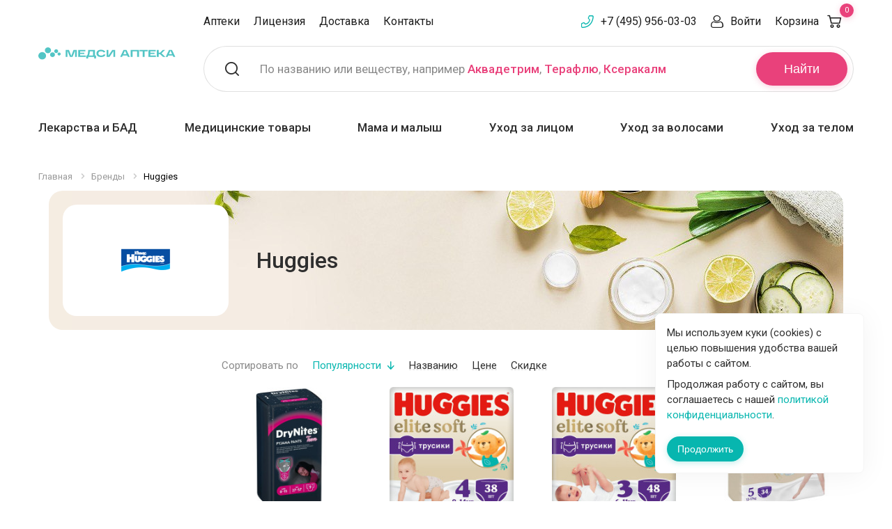

--- FILE ---
content_type: text/html; charset=UTF-8
request_url: https://apteki.medsi.ru/brands/huggies/
body_size: 32426
content:
<!doctype html>    <html class="no-js" lang="ru">
    <head>
        <meta name="yandex-verification" content="e224214f0303c9b5"/>
        <script async type="application/javascript" data-skip-moving="true">var $SITE_DIR = '/';</script>
        <meta http-equiv="Content-Type" content="text/html; charset=UTF-8" />
<meta name="keywords" content="Хаггис, подгузники, трусики, салфетки" />
<meta name="description" content="Интернет-магазин Лаборатория красоты - весь каталог продукции Huggies! Удобный подгузников на сайте и по телефону 8 (800) 775 08 29 с пунктами самовывоза или доставкой по всей России!" />
<meta http-equiv="x-ua-compatible" content="ie=edge">
<meta name="viewport" content="width=device-width, initial-scale=1.0">
<link rel="apple-touch-icon" sizes="180x180" href="/local/templates/lab-krasoty/assets/img/favicons/apple-touch-icon.png">
<link rel="icon" type="image/png" href="/favicon-32x32.png" sizes="32x32">
<link rel="mask-icon" href="/local/templates/lab-krasoty/assets/img/favicons/safari-pinned-tab.svg" color="#92278f">
<link rel="shortcut icon" href="/favicon.ico">
<meta name="apple-mobile-web-app-title" content="Apteka Medsi">
<meta name="application-name" content="Apteka Medsi">
<meta name="msapplication-config" content="/local/templates/lab-krasoty/assets/img/favicons/browserconfig.xml">
<meta name="theme-color" content="#ffffff">
<link display=swap href="https://fonts.googleapis.com/css?family=Roboto:400,400i,500,500i,700,700i" rel="stylesheet" font-display:swap>
<link rel="stylesheet" href="/local/templates/lab-krasoty/assets/css/app.css?1676545815">
<script data-skip-moving="true">(function(w, d, n) {var cl = "bx-core";var ht = d.documentElement;var htc = ht ? ht.className : undefined;if (htc === undefined || htc.indexOf(cl) !== -1){return;}var ua = n.userAgent;if (/(iPad;)|(iPhone;)/i.test(ua)){cl += " bx-ios";}else if (/Windows/i.test(ua)){cl += ' bx-win';}else if (/Macintosh/i.test(ua)){cl += " bx-mac";}else if (/Linux/i.test(ua) && !/Android/i.test(ua)){cl += " bx-linux";}else if (/Android/i.test(ua)){cl += " bx-android";}cl += (/(ipad|iphone|android|mobile|touch)/i.test(ua) ? " bx-touch" : " bx-no-touch");cl += w.devicePixelRatio && w.devicePixelRatio >= 2? " bx-retina": " bx-no-retina";if (/AppleWebKit/.test(ua)){cl += " bx-chrome";}else if (/Opera/.test(ua)){cl += " bx-opera";}else if (/Firefox/.test(ua)){cl += " bx-firefox";}ht.className = htc ? htc + " " + cl : cl;})(window, document, navigator);</script>


<link href="/bitrix/js/ui/design-tokens/dist/ui.design-tokens.min.css?174788778323463" type="text/css"  rel="stylesheet" />
<link href="/bitrix/js/ui/fonts/opensans/ui.font.opensans.min.css?16898453372320" type="text/css"  rel="stylesheet" />
<link href="/bitrix/js/main/popup/dist/main.popup.bundle.min.css?174788808926589" type="text/css"  rel="stylesheet" />
<link href="/bitrix/cache/css/s1/lab-krasoty/page_e90d195619c7cf1b1df70a0063e31c7f/page_e90d195619c7cf1b1df70a0063e31c7f_v1.css?176535989422383" type="text/css"  rel="stylesheet" />
<link href="/bitrix/cache/css/s1/lab-krasoty/template_14e61ef007177ed453c029be87709d30/template_14e61ef007177ed453c029be87709d30_v1.css?176535988933906" type="text/css"  data-template-style="true" rel="stylesheet" />







        <title>Купить Huggies - полный каталог по ценам от производителя, интересные обзоры и акции на Huggies от Аптеки.Медси</title>
            <link rel="canonical" href="https://apteki.medsi.ru/brands/huggies/"/>
                                    </head>
<body>

<noscript><div><img src="https://mc.yandex.ru/watch/8059747" style="position:absolute; left:-9999px;" alt="" /></div></noscript>
    <div class="layout-header">
                <div class="header-small">
            <noindex>
                <div class="grid-container">
                    <div class="header-small__grid">
                        <div class="header-small__grid-left">
                            <div class="header-small__list">
                                <a class="header-small__list-item header-small__list-item_menu" title="Меню" data-toggle="header-small-dropdown-menu"></a>
                                <a href="/" class="header-small__list-item header-small__list-item_logo" title="Медси - медицина компетенций">
                                    <img src="/local/templates/lab-krasoty/assets/img/logo-small.svg" width="79" height="48" alt="Медси - медицина компетенций">
                                </a>
                            </div>
                        </div>
                        <div class="header-small__grid-right">
                            <div class="header-small__list">
                                <a href="tel:+74959560303" class="header-small__list-item header-small__list-item_phone"></a>
                                                                    <a class="header-small__list-item header-small__list-item_search" title="Поиск" data-toggle="header-small-dropdown-search"></a>
                                                                <a href="/cart/order/" class="header-small__list-item header-small__list-item_basket" title="Корзина" data-header-basket>
                                    <span class="header-small__list-count">0</span>
                                </a>
                            </div>
                        </div>
                    </div>
                </div>
                                <div class="header-small-dropdown-wrapper">
                                            <div class="header-small-dropdown header-small-dropdown__search" id="header-small-dropdown-search" data-dropdown data-close-on-click="true">
    <form action="/search/">
        <div class="header-small-search" id="header-search-mobile">
            <input type="text" class="header-small-search__input" placeholder="Поиск" name="q" id="header-search-mobile-input" maxlength="50" autocomplete="off">
            <button class="header-small-search__button">Найти</button>
        </div>
    </form>
    <div class="header-small-search-text">
        По названию или веществу, например <a href="/search/?q=%D0%90%D0%BA%D0%B2%D0%B0%D0%B4%D0%B5%D1%82%D1%80%D0%B8%D0%BC" class="header-search__placeholder-link">Аквадетрим</a>,
        <a href="/search/?q=%D0%A2%D0%B5%D1%80%D0%B0%D1%84%D0%BB%D1%8E" class="header-search__placeholder-link">Терафлю</a>,
        <a href="/search/?q=%D0%9A%D1%81%D0%B5%D1%80%D0%B0%D0%BA%D0%B0%D0%BB%D0%BC" class="header-search__placeholder-link">Ксеракалм</a>
    </div>
</div>
                                        <div class="header-small-dropdown header-small-dropdown__menu" id="header-small-dropdown-menu" data-dropdown data-close-on-click="true">
                        <ul class="header-small-drilldown-menu drilldown" data-drilldown data-auto-height="true" data-parent-link="true" data-back-button='<li class="js-drilldown-back"><a tabindex="0">Назад</a></li>'>
                                                            <li class="header-small-drilldown-menu__catalog">
                                    <a href="#">Каталог</a>
                                    <ul class="header-small-drilldown-menu nested">
                                            <li class="header-small-drilldown-menu__catalog-item">
        <a href="/health/">Товары для Здоровья</a>

                    <ul class="header-small-drilldown-menu nested">
                                    <li class="header-small-drilldown-menu__catalog-item">
                        <a href="/health/lekarstva_i_bad/">Лекарства и БАД</a>
                                                    <ul class="header-small-drilldown-menu nested">
                                                                    <li class="header-small-drilldown-menu__catalog-item">
                                        <a href="/health/lekarstva_i_bad/prostuda_gripp/">Простуда, грипп</a>
                                                                            </li>
                                                                    <li class="header-small-drilldown-menu__catalog-item">
                                        <a href="/health/lekarstva_i_bad/uho_gorlo_nos/">Ухо горло нос</a>
                                                                            </li>
                                                                    <li class="header-small-drilldown-menu__catalog-item">
                                        <a href="/health/lekarstva_i_bad/protivovirusnye/">Противовирусные</a>
                                                                            </li>
                                                                    <li class="header-small-drilldown-menu__catalog-item">
                                        <a href="/health/lekarstva_i_bad/immunnaya_sistema/">Иммунная система</a>
                                                                                    <ul class="header-small-drilldown-menu nested">
                                                                                                    <li class="header-small-drilldown-menu__catalog-item">
                                                        <a href="/health/lekarstva_i_bad/immunnaya_sistema/pomoshch-immunitetu/">Помощь иммунитету</a>
                                                    </li>
                                                                                            </ul>
                                                                            </li>
                                                                    <li class="header-small-drilldown-menu__catalog-item">
                                        <a href="/health/lekarstva_i_bad/serdechno-sosudistye/">Сердечно-сосудистые</a>
                                                                            </li>
                                                                    <li class="header-small-drilldown-menu__catalog-item">
                                        <a href="/health/lekarstva_i_bad/oporno-dvigatelnyy_apparat/">Опорно-двигательный аппарат</a>
                                                                                    <ul class="header-small-drilldown-menu nested">
                                                                                                    <li class="header-small-drilldown-menu__catalog-item">
                                                        <a href="/health/lekarstva_i_bad/oporno-dvigatelnyy_apparat/zameshchenie-sinovialnoy-zhidkosti/">Замещение синовиальной жидкости</a>
                                                    </li>
                                                                                            </ul>
                                                                            </li>
                                                                    <li class="header-small-drilldown-menu__catalog-item">
                                        <a href="/health/lekarstva_i_bad/allergiya/">Аллергия</a>
                                                                            </li>
                                                                    <li class="header-small-drilldown-menu__catalog-item">
                                        <a href="/health/lekarstva_i_bad/antibiotiki/">Антибиотики</a>
                                                                            </li>
                                                                    <li class="header-small-drilldown-menu__catalog-item">
                                        <a href="/health/lekarstva_i_bad/obezzarazhivayuschie_sredstva/">Антисептики</a>
                                                                            </li>
                                                                    <li class="header-small-drilldown-menu__catalog-item">
                                        <a href="/health/lekarstva_i_bad/anesteziya_reanimaciya/">Анестезия, реанимация</a>
                                                                            </li>
                                                                    <li class="header-small-drilldown-menu__catalog-item">
                                        <a href="/health/lekarstva_i_bad/bolezni_krovi/">Болезни крови</a>
                                                                                    <ul class="header-small-drilldown-menu nested">
                                                                                                    <li class="header-small-drilldown-menu__catalog-item">
                                                        <a href="/health/lekarstva_i_bad/bolezni_krovi/anemiya-preparaty-s-zhelezom/">Анемия (препараты с железом)</a>
                                                    </li>
                                                                                            </ul>
                                                                            </li>
                                                                    <li class="header-small-drilldown-menu__catalog-item">
                                        <a href="/health/lekarstva_i_bad/vakciny_i_syvorotki/">Вакцины и сыворотки</a>
                                                                            </li>
                                                                    <li class="header-small-drilldown-menu__catalog-item">
                                        <a href="/health/lekarstva_i_bad/gemorroy/">Геморрой</a>
                                                                            </li>
                                                                    <li class="header-small-drilldown-menu__catalog-item">
                                        <a href="/health/lekarstva_i_bad/ginekologiya/">Гинекология</a>
                                                                            </li>
                                                                    <li class="header-small-drilldown-menu__catalog-item">
                                        <a href="/health/lekarstva_i_bad/glaza/">Глаза</a>
                                                                            </li>
                                                                    <li class="header-small-drilldown-menu__catalog-item">
                                        <a href="/health/lekarstva_i_bad/gomeopatiya/">Гомеопатия</a>
                                                                            </li>
                                                                    <li class="header-small-drilldown-menu__catalog-item">
                                        <a href="/health/lekarstva_i_bad/diagnosticheskie_sredstva/">Диагностические средства</a>
                                                                            </li>
                                                                    <li class="header-small-drilldown-menu__catalog-item">
                                        <a href="/health/lekarstva_i_bad/dyhatelnaya_sistema/">Дыхательная система</a>
                                                                            </li>
                                                                    <li class="header-small-drilldown-menu__catalog-item">
                                        <a href="/health/lekarstva_i_bad/zhkt/">ЖКТ</a>
                                                                            </li>
                                                                    <li class="header-small-drilldown-menu__catalog-item">
                                        <a href="/health/lekarstva_i_bad/kozhnye_pokrovy/">Кожные покровы</a>
                                                                            </li>
                                                                    <li class="header-small-drilldown-menu__catalog-item">
                                        <a href="/health/lekarstva_i_bad/laktobakterii-bifidobakterii-i-probiotiki/">Лакто, бифидобактерии и пробиотики</a>
                                                                            </li>
                                                                    <li class="header-small-drilldown-menu__catalog-item">
                                        <a href="/health/lekarstva_i_bad/lekarstvennye_travy/">Лекарственные травы</a>
                                                                            </li>
                                                                    <li class="header-small-drilldown-menu__catalog-item">
                                        <a href="/health/lekarstva_i_bad/mochepolovaya_sistema/">Мочеполовая система</a>
                                                                            </li>
                                                                    <li class="header-small-drilldown-menu__catalog-item">
                                        <a href="/health/lekarstva_i_bad/narkologiya/">Наркология</a>
                                                                                    <ul class="header-small-drilldown-menu nested">
                                                                                                    <li class="header-small-drilldown-menu__catalog-item">
                                                        <a href="/health/lekarstva_i_bad/narkologiya/alkogolnaya-zavisimost/">Алкогольная зависимость</a>
                                                    </li>
                                                                                                    <li class="header-small-drilldown-menu__catalog-item">
                                                        <a href="/health/lekarstva_i_bad/narkologiya/narkozavisimost/">Наркозависимость</a>
                                                    </li>
                                                                                                    <li class="header-small-drilldown-menu__catalog-item">
                                                        <a href="/health/lekarstva_i_bad/narkologiya/nikotinovaya-zavisimost/">Никотиновая зависимость</a>
                                                    </li>
                                                                                            </ul>
                                                                            </li>
                                                                    <li class="header-small-drilldown-menu__catalog-item">
                                        <a href="/health/lekarstva_i_bad/narusheniya_obmena_veschestv/">Нарушения обмена веществ</a>
                                                                            </li>
                                                                    <li class="header-small-drilldown-menu__catalog-item">
                                        <a href="/health/lekarstva_i_bad/nevrologiya_psihiatriya/">Неврология, психиатрия</a>
                                                                            </li>
                                                                    <li class="header-small-drilldown-menu__catalog-item">
                                        <a href="/health/lekarstva_i_bad/obezbolivayuschie/">Обезболивающие</a>
                                                                            </li>
                                                                    <li class="header-small-drilldown-menu__catalog-item">
                                        <a href="/health/lekarstva_i_bad/onkologiya/">Онкология</a>
                                                                            </li>
                                                                    <li class="header-small-drilldown-menu__catalog-item">
                                        <a href="/health/lekarstva_i_bad/parazity/">Средства от паразитов</a>
                                                                            </li>
                                                                    <li class="header-small-drilldown-menu__catalog-item">
                                        <a href="/health/lekarstva_i_bad/pechen/">Печень</a>
                                                                            </li>
                                                                    <li class="header-small-drilldown-menu__catalog-item">
                                        <a href="/health/lekarstva_i_bad/pitatelnye_smesi/">Питательные смеси</a>
                                                                            </li>
                                                                    <li class="header-small-drilldown-menu__catalog-item">
                                        <a href="/health/lekarstva_i_bad/stomatology/">Полость рта</a>
                                                                            </li>
                                                                    <li class="header-small-drilldown-menu__catalog-item">
                                        <a href="/health/lekarstva_i_bad/protivogribkovye/">Противогрибковые</a>
                                                                            </li>
                                                                    <li class="header-small-drilldown-menu__catalog-item">
                                        <a href="/health/lekarstva_i_bad/protivomikrobnye/">Противомикробные</a>
                                                                            </li>
                                                                    <li class="header-small-drilldown-menu__catalog-item">
                                        <a href="/health/lekarstva_i_bad/endokrinologiya/">Эндокринология</a>
                                                                            </li>
                                                                    <li class="header-small-drilldown-menu__catalog-item">
                                        <a href="/health/lekarstva_i_bad/trevoga-i-stress/">Тревога и стресс</a>
                                                                            </li>
                                                                    <li class="header-small-drilldown-menu__catalog-item">
                                        <a href="/health/lekarstva_i_bad/ukoly-krasoty/">Уколы красоты</a>
                                                                            </li>
                                                            </ul>
                                            </li>
                                    <li class="header-small-drilldown-menu__catalog-item">
                        <a href="/health/vitaminy/">Витамины и БАД</a>
                                                    <ul class="header-small-drilldown-menu nested">
                                                                    <li class="header-small-drilldown-menu__catalog-item">
                                        <a href="/health/vitaminy/biologicheski_aktivnye_dobavki/">Биологически активные добавки</a>
                                                                            </li>
                                                                    <li class="header-small-drilldown-menu__catalog-item">
                                        <a href="/health/vitaminy/vitaminy_dlya_detey/">Витамины для детей</a>
                                                                            </li>
                                                                    <li class="header-small-drilldown-menu__catalog-item">
                                        <a href="/health/vitaminy/vitaminy_dlya_glaz/">Витамины для глаз</a>
                                                                            </li>
                                                                    <li class="header-small-drilldown-menu__catalog-item">
                                        <a href="/health/vitaminy/vitaminy_dlya_krasoty/">Витамины для красоты</a>
                                                                            </li>
                                                                    <li class="header-small-drilldown-menu__catalog-item">
                                        <a href="/health/vitaminy/vitaminy-dlya-beremennykh-i-mam/">Витамины для беременных и мам</a>
                                                                            </li>
                                                                    <li class="header-small-drilldown-menu__catalog-item">
                                        <a href="/health/vitaminy/vitaminy_dlya_zhenschin/">Витамины для женщин</a>
                                                                            </li>
                                                                    <li class="header-small-drilldown-menu__catalog-item">
                                        <a href="/health/vitaminy/vitaminy_dlya_muzhchin/">Витамины для мужчин</a>
                                                                            </li>
                                                                    <li class="header-small-drilldown-menu__catalog-item">
                                        <a href="/health/vitaminy/antioksidanty/">Антиоксиданты</a>
                                                                            </li>
                                                                    <li class="header-small-drilldown-menu__catalog-item">
                                        <a href="/health/vitaminy/vitaminno-mineralnye_kompleksy/">Витаминно-минеральные комплексы</a>
                                                                            </li>
                                                                    <li class="header-small-drilldown-menu__catalog-item">
                                        <a href="/health/vitaminy/vitaminy_dlya_kostey_i_sustavov/">Кальций, Д3, рыбий жир</a>
                                                                            </li>
                                                                    <li class="header-small-drilldown-menu__catalog-item">
                                        <a href="/health/vitaminy/mineraly/">Минералы</a>
                                                                            </li>
                                                                    <li class="header-small-drilldown-menu__catalog-item">
                                        <a href="/health/vitaminy/mono-_i_polivitaminy/">Моно- и поливитамины</a>
                                                                            </li>
                                                                    <li class="header-small-drilldown-menu__catalog-item">
                                        <a href="/health/vitaminy/gematogeny/">Гематогены</a>
                                                                            </li>
                                                                    <li class="header-small-drilldown-menu__catalog-item">
                                        <a href="/health/vitaminy/aminokislota-bad/">Аминокислота БАД</a>
                                                                            </li>
                                                                    <li class="header-small-drilldown-menu__catalog-item">
                                        <a href="/health/vitaminy/vitamin-a-retinol/">Витамин А (ретинол)</a>
                                                                            </li>
                                                                    <li class="header-small-drilldown-menu__catalog-item">
                                        <a href="/health/vitaminy/vitamin-d/">Витамин Д</a>
                                                                            </li>
                                                                    <li class="header-small-drilldown-menu__catalog-item">
                                        <a href="/health/vitaminy/vitamin-e/">Витамин Е</a>
                                                                            </li>
                                                                    <li class="header-small-drilldown-menu__catalog-item">
                                        <a href="/health/vitaminy/vitamin-k2/">Витамин К2</a>
                                                                            </li>
                                                                    <li class="header-small-drilldown-menu__catalog-item">
                                        <a href="/health/vitaminy/vitamin-s/">Витамин С</a>
                                                                            </li>
                                                                    <li class="header-small-drilldown-menu__catalog-item">
                                        <a href="/health/vitaminy/vkusnye-vitaminki/">Вкусные витаминки</a>
                                                                            </li>
                                                                    <li class="header-small-drilldown-menu__catalog-item">
                                        <a href="/health/vitaminy/omega-zhirnye-kisloty/">Омега жирные кислоты</a>
                                                                            </li>
                                                                    <li class="header-small-drilldown-menu__catalog-item">
                                        <a href="/health/vitaminy/podderzhka-pecheni/">Поддержка печени</a>
                                                                            </li>
                                                            </ul>
                                            </li>
                                    <li class="header-small-drilldown-menu__catalog-item">
                        <a href="/health/med_tovary/">Медицинские товары</a>
                                                    <ul class="header-small-drilldown-menu nested">
                                                                    <li class="header-small-drilldown-menu__catalog-item">
                                        <a href="/health/med_tovary/tonometry/">Тонометры</a>
                                                                            </li>
                                                                    <li class="header-small-drilldown-menu__catalog-item">
                                        <a href="/health/med_tovary/glyukometry_test-poloski/">Глюкометры, тест-полоски</a>
                                                                            </li>
                                                                    <li class="header-small-drilldown-menu__catalog-item">
                                        <a href="/health/med_tovary/ingalyatory/">Ингаляторы</a>
                                                                            </li>
                                                                    <li class="header-small-drilldown-menu__catalog-item">
                                        <a href="/health/med_tovary/shpricy_perchatki_perevyazka/">Перчатки, шприцы</a>
                                                                            </li>
                                                                    <li class="header-small-drilldown-menu__catalog-item">
                                        <a href="/health/med_tovary/prochie/">Маски и прочие</a>
                                                                            </li>
                                                                    <li class="header-small-drilldown-menu__catalog-item">
                                        <a href="/health/med_tovary/kontraceptivy/">Презервативы</a>
                                                                            </li>
                                                                    <li class="header-small-drilldown-menu__catalog-item">
                                        <a href="/health/med_tovary/intimnye-geli-i-smazki/">Интимные гели и смазки</a>
                                                                            </li>
                                                                    <li class="header-small-drilldown-menu__catalog-item">
                                        <a href="/health/med_tovary/termometry/">Термометры</a>
                                                                            </li>
                                                                    <li class="header-small-drilldown-menu__catalog-item">
                                        <a href="/health/med_tovary/med_tehnika/">Медицинская техника</a>
                                                                            </li>
                                                                    <li class="header-small-drilldown-menu__catalog-item">
                                        <a href="/health/med_tovary/diagnosticheskie_testy/">Диагностические тесты</a>
                                                                            </li>
                                                                    <li class="header-small-drilldown-menu__catalog-item">
                                        <a href="/health/med_tovary/aptechki/">Аптечки</a>
                                                                            </li>
                                                                    <li class="header-small-drilldown-menu__catalog-item">
                                        <a href="/health/med_tovary/reabilitaciya/">Средства для реабилитации</a>
                                                                            </li>
                                                                    <li class="header-small-drilldown-menu__catalog-item">
                                        <a href="/health/med_tovary/perevyazochnye-materialy/">Перевязочные материалы</a>
                                                                            </li>
                                                                    <li class="header-small-drilldown-menu__catalog-item">
                                        <a href="/health/med_tovary/pipetki_klizmy_grelki/">Пипетки, клизмы, грелки</a>
                                                                            </li>
                                                                    <li class="header-small-drilldown-menu__catalog-item">
                                        <a href="/health/med_tovary/ginekologicheskie-i-urologicheskie-izdeliya/">Гинекологические и урологические изделия</a>
                                                                            </li>
                                                                    <li class="header-small-drilldown-menu__catalog-item">
                                        <a href="/health/med_tovary/ortopediya/">Ортопедия</a>
                                                                                    <ul class="header-small-drilldown-menu nested">
                                                                                                    <li class="header-small-drilldown-menu__catalog-item">
                                                        <a href="/health/med_tovary/ortopediya/kolgotki_chulki_golfy/">Колготки, чулки, гольфы</a>
                                                    </li>
                                                                                                    <li class="header-small-drilldown-menu__catalog-item">
                                                        <a href="/health/med_tovary/ortopediya/bandazhi-i-ortezy/">Бандажи и ортезы</a>
                                                    </li>
                                                                                                    <li class="header-small-drilldown-menu__catalog-item">
                                                        <a href="/health/med_tovary/ortopediya/izdeliya-dlya-stopy/">Изделия для стопы</a>
                                                    </li>
                                                                                                    <li class="header-small-drilldown-menu__catalog-item">
                                                        <a href="/health/med_tovary/ortopediya/korrektory-osanki-korsety/">Корректоры осанки, корсеты</a>
                                                    </li>
                                                                                                    <li class="header-small-drilldown-menu__catalog-item">
                                                        <a href="/health/med_tovary/ortopediya/massazhery-applikatory/">Массажеры, аппликаторы</a>
                                                    </li>
                                                                                                    <li class="header-small-drilldown-menu__catalog-item">
                                                        <a href="/health/med_tovary/ortopediya/ortopedichekie-podushki/">Ортопедичекие подушки</a>
                                                    </li>
                                                                                                    <li class="header-small-drilldown-menu__catalog-item">
                                                        <a href="/health/med_tovary/ortopediya/teypy/">Тейпы</a>
                                                    </li>
                                                                                            </ul>
                                                                            </li>
                                                            </ul>
                                            </li>
                                    <li class="header-small-drilldown-menu__catalog-item">
                        <a href="/health/nutrikosmetika/">Нутрикосметика</a>
                                            </li>
                                    <li class="header-small-drilldown-menu__catalog-item">
                        <a href="/health/mama_i_malysh/">Мама и малыш</a>
                                                    <ul class="header-small-drilldown-menu nested">
                                                                    <li class="header-small-drilldown-menu__catalog-item">
                                        <a href="/health/mama_i_malysh/dlya_beremennyh/">Для беременных и кормящих</a>
                                                                            </li>
                                                                    <li class="header-small-drilldown-menu__catalog-item">
                                        <a href="/health/mama_i_malysh/bezopasnost/">Безопасность</a>
                                                                            </li>
                                                                    <li class="header-small-drilldown-menu__catalog-item">
                                        <a href="/health/mama_i_malysh/podguzniki_salfetki_pelenki/">Подгузники, салфетки, пеленки</a>
                                                                                    <ul class="header-small-drilldown-menu nested">
                                                                                                    <li class="header-small-drilldown-menu__catalog-item">
                                                        <a href="/health/mama_i_malysh/podguzniki_salfetki_pelenki/detskie-salfetki/">Детские салфетки</a>
                                                    </li>
                                                                                                    <li class="header-small-drilldown-menu__catalog-item">
                                                        <a href="/health/mama_i_malysh/podguzniki_salfetki_pelenki/pelenki/">Пеленки</a>
                                                    </li>
                                                                                                    <li class="header-small-drilldown-menu__catalog-item">
                                                        <a href="/health/mama_i_malysh/podguzniki_salfetki_pelenki/detskie_podguzniki/">Подгузники</a>
                                                    </li>
                                                                                                    <li class="header-small-drilldown-menu__catalog-item">
                                                        <a href="/health/mama_i_malysh/podguzniki_salfetki_pelenki/detskie_trusiki/">Трусики</a>
                                                    </li>
                                                                                            </ul>
                                                                            </li>
                                                                    <li class="header-small-drilldown-menu__catalog-item">
                                        <a href="/health/mama_i_malysh/detskoe_pitanie/">Детское питание</a>
                                                                            </li>
                                                                    <li class="header-small-drilldown-menu__catalog-item">
                                        <a href="/health/mama_i_malysh/vse_dlya_kupaniya/">Все для купания</a>
                                                                            </li>
                                                                    <li class="header-small-drilldown-menu__catalog-item">
                                        <a href="/health/mama_i_malysh/soski_i_pustyshki/">Соски и пустышки</a>
                                                                            </li>
                                                                    <li class="header-small-drilldown-menu__catalog-item">
                                        <a href="/health/mama_i_malysh/gigiena_malysha/">Гигиена малыша</a>
                                                                            </li>
                                                                    <li class="header-small-drilldown-menu__catalog-item">
                                        <a href="/health/mama_i_malysh/dlya_kormleniya/">Для кормления</a>
                                                                            </li>
                                                                    <li class="header-small-drilldown-menu__catalog-item">
                                        <a href="/health/mama_i_malysh/dlya_detey_i_novorozhdennyh/">Для детей и новорожденных</a>
                                                                            </li>
                                                                    <li class="header-small-drilldown-menu__catalog-item">
                                        <a href="/health/mama_i_malysh/video_radionyani/">Видео, радионяни</a>
                                                                            </li>
                                                            </ul>
                                            </li>
                                    <li class="header-small-drilldown-menu__catalog-item">
                        <a href="/health/sport_i_fitnes/">Спорт и Фитнес</a>
                                                    <ul class="header-small-drilldown-menu nested">
                                                                    <li class="header-small-drilldown-menu__catalog-item">
                                        <a href="/health/sport_i_fitnes/korrektiruyuschee_bele/">Корректирующее белье</a>
                                                                            </li>
                                                                    <li class="header-small-drilldown-menu__catalog-item">
                                        <a href="/health/sport_i_fitnes/opredeliteli_massy_tela/">Напольные электронные весы</a>
                                                                            </li>
                                                                    <li class="header-small-drilldown-menu__catalog-item">
                                        <a href="/health/sport_i_fitnes/sportivnaya_ortopediya/">Спортивная ортопедия</a>
                                                                            </li>
                                                                    <li class="header-small-drilldown-menu__catalog-item">
                                        <a href="/health/sport_i_fitnes/sportivnoe_pitanie/">Спортивное питание</a>
                                                                                    <ul class="header-small-drilldown-menu nested">
                                                                                                    <li class="header-small-drilldown-menu__catalog-item">
                                                        <a href="/health/sport_i_fitnes/sportivnoe_pitanie/bcaa/">BCAA</a>
                                                    </li>
                                                                                                    <li class="header-small-drilldown-menu__catalog-item">
                                                        <a href="/health/sport_i_fitnes/sportivnoe_pitanie/l-karnitin/">L-Карнитин</a>
                                                    </li>
                                                                                                    <li class="header-small-drilldown-menu__catalog-item">
                                                        <a href="/health/sport_i_fitnes/sportivnoe_pitanie/aminokisloty/">Аминокислоты</a>
                                                    </li>
                                                                                                    <li class="header-small-drilldown-menu__catalog-item">
                                                        <a href="/health/sport_i_fitnes/sportivnoe_pitanie/bustery-testosterona/">Бустеры тестостерона</a>
                                                    </li>
                                                                                                    <li class="header-small-drilldown-menu__catalog-item">
                                                        <a href="/health/sport_i_fitnes/sportivnoe_pitanie/vitaminy-dlya-sportsmenov/">Витамины для спортсменов</a>
                                                    </li>
                                                                                                    <li class="header-small-drilldown-menu__catalog-item">
                                                        <a href="/health/sport_i_fitnes/sportivnoe_pitanie/geynery/">Гейнеры</a>
                                                    </li>
                                                                                                    <li class="header-small-drilldown-menu__catalog-item">
                                                        <a href="/health/sport_i_fitnes/sportivnoe_pitanie/gotovye-napitki/">Готовые напитки</a>
                                                    </li>
                                                                                                    <li class="header-small-drilldown-menu__catalog-item">
                                                        <a href="/health/sport_i_fitnes/sportivnoe_pitanie/zhiroszhigateli/">Жиросжигатели</a>
                                                    </li>
                                                                                                    <li class="header-small-drilldown-menu__catalog-item">
                                                        <a href="/health/sport_i_fitnes/sportivnoe_pitanie/izotoniki/">Изотоники</a>
                                                    </li>
                                                                                                    <li class="header-small-drilldown-menu__catalog-item">
                                                        <a href="/health/sport_i_fitnes/sportivnoe_pitanie/kreatin/">Креатин</a>
                                                    </li>
                                                                                                    <li class="header-small-drilldown-menu__catalog-item">
                                                        <a href="/health/sport_i_fitnes/sportivnoe_pitanie/proteiny/">Протеины</a>
                                                    </li>
                                                                                                    <li class="header-small-drilldown-menu__catalog-item">
                                                        <a href="/health/sport_i_fitnes/sportivnoe_pitanie/energetiki/">Спортивные энергетики</a>
                                                    </li>
                                                                                            </ul>
                                                                            </li>
                                                                    <li class="header-small-drilldown-menu__catalog-item">
                                        <a href="/health/sport_i_fitnes/korrekciya_vesa/">Средства коррекции веса</a>
                                                                                    <ul class="header-small-drilldown-menu nested">
                                                                                                    <li class="header-small-drilldown-menu__catalog-item">
                                                        <a href="/health/sport_i_fitnes/korrekciya_vesa/kontrol_massy_tela/">Контроль массы тела</a>
                                                    </li>
                                                                                                    <li class="header-small-drilldown-menu__catalog-item">
                                                        <a href="/health/sport_i_fitnes/korrekciya_vesa/sbalansirovannoe_pitanie/">Сбалансированное питание</a>
                                                    </li>
                                                                                                    <li class="header-small-drilldown-menu__catalog-item">
                                                        <a href="/health/sport_i_fitnes/korrekciya_vesa/napitki_dlya_pohudeniya/">Напитки для похудения</a>
                                                    </li>
                                                                                            </ul>
                                                                            </li>
                                                                    <li class="header-small-drilldown-menu__catalog-item">
                                        <a href="/health/sport_i_fitnes/zameniteli_sahara/">Заменители сахара</a>
                                                                            </li>
                                                                    <li class="header-small-drilldown-menu__catalog-item">
                                        <a href="/health/sport_i_fitnes/aptechnaya-ortopediya/">Аптечная ортопедия</a>
                                                                            </li>
                                                                    <li class="header-small-drilldown-menu__catalog-item">
                                        <a href="/health/sport_i_fitnes/napitki-chay/">Напитки, чай</a>
                                                                            </li>
                                                                    <li class="header-small-drilldown-menu__catalog-item">
                                        <a href="/health/sport_i_fitnes/sport-inventar/">Спорт инвентарь</a>
                                                                            </li>
                                                            </ul>
                                            </li>
                                    <li class="header-small-drilldown-menu__catalog-item">
                        <a href="/health/zhenskaya_gigiena/">Женская гигиена</a>
                                                    <ul class="header-small-drilldown-menu nested">
                                                                    <li class="header-small-drilldown-menu__catalog-item">
                                        <a href="/health/zhenskaya_gigiena/gigienicheskie_prokladki/">Прокладки</a>
                                                                            </li>
                                                                    <li class="header-small-drilldown-menu__catalog-item">
                                        <a href="/health/zhenskaya_gigiena/tampony/">Тампоны</a>
                                                                            </li>
                                                                    <li class="header-small-drilldown-menu__catalog-item">
                                        <a href="/health/zhenskaya_gigiena/sredstva-dlya-intimnoy-gigieny/">Средства для интимной гигиены</a>
                                                                            </li>
                                                                    <li class="header-small-drilldown-menu__catalog-item">
                                        <a href="/health/zhenskaya_gigiena/salfetki-dlya-intimnoy-gigieny/">Салфетки для интимной гигиены</a>
                                                                            </li>
                                                            </ul>
                                            </li>
                                    <li class="header-small-drilldown-menu__catalog-item">
                        <a href="/health/zdorovoe-pitanie/">Здоровое питание</a>
                                                    <ul class="header-small-drilldown-menu nested">
                                                                    <li class="header-small-drilldown-menu__catalog-item">
                                        <a href="/health/zdorovoe-pitanie/bakaleya/">Бакалея</a>
                                                                            </li>
                                                                    <li class="header-small-drilldown-menu__catalog-item">
                                        <a href="/health/zdorovoe-pitanie/batonchiki-i-sneki/">Батончики и снеки</a>
                                                                            </li>
                                                                    <li class="header-small-drilldown-menu__catalog-item">
                                        <a href="/health/zdorovoe-pitanie/zakvaska/">Закваска</a>
                                                                            </li>
                                                                    <li class="header-small-drilldown-menu__catalog-item">
                                        <a href="/health/zdorovoe-pitanie/kletchatka/">Клетчатка</a>
                                                                            </li>
                                                                    <li class="header-small-drilldown-menu__catalog-item">
                                        <a href="/health/zdorovoe-pitanie/maslo-pishchevoe/">Масло пищевое</a>
                                                                            </li>
                                                                    <li class="header-small-drilldown-menu__catalog-item">
                                        <a href="/health/zdorovoe-pitanie/napitki/">Напитки</a>
                                                                            </li>
                                                                    <li class="header-small-drilldown-menu__catalog-item">
                                        <a href="/health/zdorovoe-pitanie/otrubi/">Отруби</a>
                                                                            </li>
                                                                    <li class="header-small-drilldown-menu__catalog-item">
                                        <a href="/health/zdorovoe-pitanie/superfudy/">Суперфуды</a>
                                                                            </li>
                                                                    <li class="header-small-drilldown-menu__catalog-item">
                                        <a href="/health/zdorovoe-pitanie/ekzotika/">Экзотика</a>
                                                                            </li>
                                                            </ul>
                                            </li>
                                    <li class="header-small-drilldown-menu__catalog-item">
                        <a href="/health/zaschita_ot_nasekomyh/">Средства от насекомых</a>
                                            </li>
                                    <li class="header-small-drilldown-menu__catalog-item">
                        <a href="/health/aptechka-puteshestvennika/">Аптечка путешественника</a>
                                            </li>
                                    <li class="header-small-drilldown-menu__catalog-item">
                        <a href="/health/kontaktnye_linzy/">Контактные линзы</a>
                                                    <ul class="header-small-drilldown-menu nested">
                                                                    <li class="header-small-drilldown-menu__catalog-item">
                                        <a href="/health/kontaktnye_linzy/rastvory-dlya-linz/">Растворы для линз</a>
                                                                            </li>
                                                            </ul>
                                            </li>
                                    <li class="header-small-drilldown-menu__catalog-item">
                        <a href="/health/somnologiya/">Здоровый сон</a>
                                            </li>
                            </ul>
        
    </li>
    <li class="header-small-drilldown-menu__catalog-item">
        <a href="/beauty/">Товары для Красоты</a>

                    <ul class="header-small-drilldown-menu nested">
                                    <li class="header-small-drilldown-menu__catalog-item">
                        <a href="/beauty/reshenie_problem_kozhi/">Уход за лицом</a>
                                                    <ul class="header-small-drilldown-menu nested">
                                                                    <li class="header-small-drilldown-menu__catalog-item">
                                        <a href="/beauty/reshenie_problem_kozhi/tonalnye_sredstva/">Декоративная косметика</a>
                                                                                    <ul class="header-small-drilldown-menu nested">
                                                                                                    <li class="header-small-drilldown-menu__catalog-item">
                                                        <a href="/beauty/reshenie_problem_kozhi/tonalnye_sredstva/dlya_lica/">Для лица</a>
                                                    </li>
                                                                                                    <li class="header-small-drilldown-menu__catalog-item">
                                                        <a href="/beauty/reshenie_problem_kozhi/tonalnye_sredstva/dlya_glaz/">Для глаз</a>
                                                    </li>
                                                                                                    <li class="header-small-drilldown-menu__catalog-item">
                                                        <a href="/beauty/reshenie_problem_kozhi/tonalnye_sredstva/dlya_gub/">Для губ</a>
                                                    </li>
                                                                                                    <li class="header-small-drilldown-menu__catalog-item">
                                                        <a href="/beauty/reshenie_problem_kozhi/tonalnye_sredstva/aksessuary-dlya-makiyazha/">Аксессуары для макияжа</a>
                                                    </li>
                                                                                            </ul>
                                                                            </li>
                                                                    <li class="header-small-drilldown-menu__catalog-item">
                                        <a href="/beauty/reshenie_problem_kozhi/uvlazhnenie_i_pitanie/">Увлажнение и питание</a>
                                                                            </li>
                                                                    <li class="header-small-drilldown-menu__catalog-item">
                                        <a href="/beauty/reshenie_problem_kozhi/protiv_stareniya_kozhi/">Против старения кожи</a>
                                                                            </li>
                                                                    <li class="header-small-drilldown-menu__catalog-item">
                                        <a href="/beauty/reshenie_problem_kozhi/ochischenie/">Очищающие средства</a>
                                                                            </li>
                                                                    <li class="header-small-drilldown-menu__catalog-item">
                                        <a href="/beauty/reshenie_problem_kozhi/uhod_vokrug_glaz/">Средства для кожи вокруг глаз</a>
                                                                            </li>
                                                                    <li class="header-small-drilldown-menu__catalog-item">
                                        <a href="/beauty/reshenie_problem_kozhi/guby/">Косметика для губ</a>
                                                                            </li>
                                                                    <li class="header-small-drilldown-menu__catalog-item">
                                        <a href="/beauty/reshenie_problem_kozhi/pigmentaciya_kozhi/">Против пигментных пятен</a>
                                                                            </li>
                                                                    <li class="header-small-drilldown-menu__catalog-item">
                                        <a href="/beauty/reshenie_problem_kozhi/syvorotki/">Сыворотки</a>
                                                                            </li>
                                                                    <li class="header-small-drilldown-menu__catalog-item">
                                        <a href="/beauty/reshenie_problem_kozhi/pilingy/">Пилинги для лица</a>
                                                                            </li>
                                                                    <li class="header-small-drilldown-menu__catalog-item">
                                        <a href="/beauty/reshenie_problem_kozhi/krema-dlya-litsa/">Кремы для лица</a>
                                                                            </li>
                                                                    <li class="header-small-drilldown-menu__catalog-item">
                                        <a href="/beauty/reshenie_problem_kozhi/bb-cream/">BB и СС Кремы</a>
                                                                            </li>
                                                                    <li class="header-small-drilldown-menu__catalog-item">
                                        <a href="/beauty/reshenie_problem_kozhi/loson-dlya-litsa/">Лосьоны для лица</a>
                                                                            </li>
                                                                    <li class="header-small-drilldown-menu__catalog-item">
                                        <a href="/beauty/reshenie_problem_kozhi/maski-dlya-litsa/">Маски для лица</a>
                                                                                    <ul class="header-small-drilldown-menu nested">
                                                                                                    <li class="header-small-drilldown-menu__catalog-item">
                                                        <a href="/beauty/reshenie_problem_kozhi/maski-dlya-litsa/alginatnye-maski/">Альгинатные маски</a>
                                                    </li>
                                                                                                    <li class="header-small-drilldown-menu__catalog-item">
                                                        <a href="/beauty/reshenie_problem_kozhi/maski-dlya-litsa/gelevye/">Гелевые</a>
                                                    </li>
                                                                                                    <li class="header-small-drilldown-menu__catalog-item">
                                                        <a href="/beauty/reshenie_problem_kozhi/maski-dlya-litsa/tkanevye/">Тканевые</a>
                                                    </li>
                                                                                            </ul>
                                                                            </li>
                                                                    <li class="header-small-drilldown-menu__catalog-item">
                                        <a href="/beauty/reshenie_problem_kozhi/mitselyarnaya-voda/">Мицеллярная вода</a>
                                                                            </li>
                                                                    <li class="header-small-drilldown-menu__catalog-item">
                                        <a href="/beauty/reshenie_problem_kozhi/termalnaya_spa_voda/">Термальная SPA вода</a>
                                                                            </li>
                                                                    <li class="header-small-drilldown-menu__catalog-item">
                                        <a href="/beauty/reshenie_problem_kozhi/penka-dlya-litsa/">Пенки для лица</a>
                                                                            </li>
                                                                    <li class="header-small-drilldown-menu__catalog-item">
                                        <a href="/beauty/reshenie_problem_kozhi/flyuidy-dlya-litsa/">Флюиды для лица</a>
                                                                            </li>
                                                                    <li class="header-small-drilldown-menu__catalog-item">
                                        <a href="/beauty/reshenie_problem_kozhi/emulsiya-dlya-litsa/">Эмульсии для лица</a>
                                                                            </li>
                                                                    <li class="header-small-drilldown-menu__catalog-item">
                                        <a href="/beauty/reshenie_problem_kozhi/kosmetika_na_mucine_ulitki/">Косметика на муцине улитки</a>
                                                                            </li>
                                                                    <li class="header-small-drilldown-menu__catalog-item">
                                        <a href="/beauty/reshenie_problem_kozhi/zhirnaya_problemnaya_kozha/">Жирная и проблемная кожа</a>
                                                                            </li>
                                                                    <li class="header-small-drilldown-menu__catalog-item">
                                        <a href="/beauty/reshenie_problem_kozhi/chuvstvitelnaya_kozha/">Чувствительная кожа</a>
                                                                            </li>
                                                                    <li class="header-small-drilldown-menu__catalog-item">
                                        <a href="/beauty/reshenie_problem_kozhi/suhaya_atopichnaya_kozha/">Сухая и атопичная кожа</a>
                                                                            </li>
                                                                    <li class="header-small-drilldown-menu__catalog-item">
                                        <a href="/beauty/reshenie_problem_kozhi/povrezhdennaya_kozha/">Поврежденная кожа</a>
                                                                            </li>
                                                            </ul>
                                            </li>
                                    <li class="header-small-drilldown-menu__catalog-item">
                        <a href="/beauty/volosy/">Уход за волосами</a>
                                                    <ul class="header-small-drilldown-menu nested">
                                                                    <li class="header-small-drilldown-menu__catalog-item">
                                        <a href="/beauty/volosy/vosstanovlenie_volos/">Восстановление волос</a>
                                                                            </li>
                                                                    <li class="header-small-drilldown-menu__catalog-item">
                                        <a href="/beauty/volosy/sredstva_protiv_vypadeniya_volos/">Против выпадения волос</a>
                                                                            </li>
                                                                    <li class="header-small-drilldown-menu__catalog-item">
                                        <a href="/beauty/volosy/shampuni_i_balzamy_dlya_ezhednevnogo_uhoda/">Шампуни</a>
                                                                            </li>
                                                                    <li class="header-small-drilldown-menu__catalog-item">
                                        <a href="/beauty/volosy/lechenie_perhoti/">Против перхоти</a>
                                                                            </li>
                                                                    <li class="header-small-drilldown-menu__catalog-item">
                                        <a href="/beauty/volosy/stayling/">Стайлинг</a>
                                                                            </li>
                                                                    <li class="header-small-drilldown-menu__catalog-item">
                                        <a href="/beauty/volosy/uv_zaschita_dlya_volos/">Защита волос от солнца</a>
                                                                            </li>
                                                                    <li class="header-small-drilldown-menu__catalog-item">
                                        <a href="/beauty/volosy/kraski/">Краска для волос</a>
                                                                            </li>
                                                                    <li class="header-small-drilldown-menu__catalog-item">
                                        <a href="/beauty/volosy/suhie_shampuni/">Сухие шампуни</a>
                                                                            </li>
                                                                    <li class="header-small-drilldown-menu__catalog-item">
                                        <a href="/beauty/volosy/balzamy-dlya-volos/">Бальзамы для волос</a>
                                                                            </li>
                                                                    <li class="header-small-drilldown-menu__catalog-item">
                                        <a href="/beauty/volosy/maski-dlya-volos/">Маски для волос</a>
                                                                            </li>
                                                                    <li class="header-small-drilldown-menu__catalog-item">
                                        <a href="/beauty/volosy/maslo-dlya-volos/">Масло для волос</a>
                                                                            </li>
                                                                    <li class="header-small-drilldown-menu__catalog-item">
                                        <a href="/beauty/volosy/syvorotki-dlya-volos/">Сыворотки для волос</a>
                                                                            </li>
                                                                    <li class="header-small-drilldown-menu__catalog-item">
                                        <a href="/beauty/volosy/sprei-dlya-volos/">Спреи для волос</a>
                                                                            </li>
                                                                    <li class="header-small-drilldown-menu__catalog-item">
                                        <a href="/beauty/volosy/nesmyvaemyy-ukhod-dlya-volos/">Несмываемый уход для волос</a>
                                                                            </li>
                                                                    <li class="header-small-drilldown-menu__catalog-item">
                                        <a href="/beauty/volosy/aksessuary-dlya-volos/">Аксессуары для волос</a>
                                                                            </li>
                                                                    <li class="header-small-drilldown-menu__catalog-item">
                                        <a href="/beauty/volosy/dlya_okrashennyh_i_tonirovannyh_volos/">Окрашенные волосы</a>
                                                                            </li>
                                                                    <li class="header-small-drilldown-menu__catalog-item">
                                        <a href="/beauty/volosy/dlya_suhih_volos/">Сухие волосы</a>
                                                                            </li>
                                                                    <li class="header-small-drilldown-menu__catalog-item">
                                        <a href="/beauty/volosy/dlya_sklonnyh_k_zhirnosti_volos/">Жирные волосы</a>
                                                                            </li>
                                                                    <li class="header-small-drilldown-menu__catalog-item">
                                        <a href="/beauty/volosy/vyuschiesya_i_kudryavye_volosy/">Вьющиеся волосы</a>
                                                                            </li>
                                                                    <li class="header-small-drilldown-menu__catalog-item">
                                        <a href="/beauty/volosy/tonkie_volosy/">Тонкие волосы</a>
                                                                            </li>
                                                                    <li class="header-small-drilldown-menu__catalog-item">
                                        <a href="/beauty/volosy/dlya_obema/">Для объема</a>
                                                                            </li>
                                                                    <li class="header-small-drilldown-menu__catalog-item">
                                        <a href="/beauty/volosy/antivozrastnye_sredstva/">Против старения волос</a>
                                                                            </li>
                                                                    <li class="header-small-drilldown-menu__catalog-item">
                                        <a href="/beauty/volosy/uhod_za_volosamy_dlya_muzhchin/">Для мужчин</a>
                                                                            </li>
                                                            </ul>
                                            </li>
                                    <li class="header-small-drilldown-menu__catalog-item">
                        <a href="/beauty/uhod_za_telom/">Уход за телом</a>
                                                    <ul class="header-small-drilldown-menu nested">
                                                                    <li class="header-small-drilldown-menu__catalog-item">
                                        <a href="/beauty/uhod_za_telom/anticellyulitnye_sredstva/">Антицеллюлитные средства</a>
                                                                            </li>
                                                                    <li class="header-small-drilldown-menu__catalog-item">
                                        <a href="/beauty/uhod_za_telom/sredstva_ot_rastyazhek/">Средства от растяжек</a>
                                                                            </li>
                                                                    <li class="header-small-drilldown-menu__catalog-item">
                                        <a href="/beauty/uhod_za_telom/uhod_za_kozhey_grudi_i_dekolte/">Косметика для ухода за бюстом и декольте</a>
                                                                            </li>
                                                                    <li class="header-small-drilldown-menu__catalog-item">
                                        <a href="/beauty/uhod_za_telom/dezodoranty/">Дезодоранты</a>
                                                                            </li>
                                                                    <li class="header-small-drilldown-menu__catalog-item">
                                        <a href="/beauty/uhod_za_telom/depilyaciya/">Средства для депиляции</a>
                                                                            </li>
                                                                    <li class="header-small-drilldown-menu__catalog-item">
                                        <a href="/beauty/uhod_za_telom/uhod_za_suhoy_kozhey_tela/">Увлажнение и питание для тела</a>
                                                                            </li>
                                                                    <li class="header-small-drilldown-menu__catalog-item">
                                        <a href="/beauty/uhod_za_telom/ochischayuschie_sredstva_dlya_tela/">Очищающие средства для тела</a>
                                                                            </li>
                                                                    <li class="header-small-drilldown-menu__catalog-item">
                                        <a href="/beauty/uhod_za_telom/pilingi/">Скраб для тела</a>
                                                                            </li>
                                                                    <li class="header-small-drilldown-menu__catalog-item">
                                        <a href="/beauty/uhod_za_telom/intimnaya_gigiena/">Средства для интимной гигиены</a>
                                                                            </li>
                                                                    <li class="header-small-drilldown-menu__catalog-item">
                                        <a href="/beauty/uhod_za_telom/uhod_za_rukami/">Уход за руками</a>
                                                                            </li>
                                                                    <li class="header-small-drilldown-menu__catalog-item">
                                        <a href="/beauty/uhod_za_telom/uhod_za_nogami/">Уход за ногами</a>
                                                                            </li>
                                                                    <li class="header-small-drilldown-menu__catalog-item">
                                        <a href="/beauty/uhod_za_telom/sredstva-dlya-zdorovya-sustavov/">Средства для здоровья суставов</a>
                                                                            </li>
                                                                    <li class="header-small-drilldown-menu__catalog-item">
                                        <a href="/beauty/uhod_za_telom/sredstva-protiv-myshechnoy-boli/">Средства против мышечной боли</a>
                                                                            </li>
                                                            </ul>
                                            </li>
                                    <li class="header-small-drilldown-menu__catalog-item">
                        <a href="/beauty/gigienicheskie_rashodnye_izdeliya/">Средства гигиены</a>
                                            </li>
                                    <li class="header-small-drilldown-menu__catalog-item">
                        <a href="/beauty/dlya_muzhchin/">Косметика для мужчин</a>
                                                    <ul class="header-small-drilldown-menu nested">
                                                                    <li class="header-small-drilldown-menu__catalog-item">
                                        <a href="/beauty/dlya_muzhchin/dlya_britya/">Для бритья</a>
                                                                            </li>
                                                                    <li class="header-small-drilldown-menu__catalog-item">
                                        <a href="/beauty/dlya_muzhchin/posle-britya/">После бритья</a>
                                                                            </li>
                                                                    <li class="header-small-drilldown-menu__catalog-item">
                                        <a href="/beauty/dlya_muzhchin/uhod_za_volosami_i_telom_dlya_muzhchin/">Для волос и тела</a>
                                                                            </li>
                                                                    <li class="header-small-drilldown-menu__catalog-item">
                                        <a href="/beauty/dlya_muzhchin/muzhskie-dezodoranty/">Мужские дезодоранты</a>
                                                                            </li>
                                                                    <li class="header-small-drilldown-menu__catalog-item">
                                        <a href="/beauty/dlya_muzhchin/uhod_za_licom_dlya_muzhchin/">Для лица</a>
                                                                            </li>
                                                                    <li class="header-small-drilldown-menu__catalog-item">
                                        <a href="/beauty/dlya_muzhchin/ukhod-za-borodoy-i-usami/">Уход за бородой и усами</a>
                                                                            </li>
                                                            </ul>
                                            </li>
                                    <li class="header-small-drilldown-menu__catalog-item">
                        <a href="/beauty/gigiena_polosti_rta/">Средства для гигиены полости рта</a>
                                                    <ul class="header-small-drilldown-menu nested">
                                                                    <li class="header-small-drilldown-menu__catalog-item">
                                        <a href="/beauty/gigiena_polosti_rta/zubnaya-pasta/">Зубная паста</a>
                                                                            </li>
                                                                    <li class="header-small-drilldown-menu__catalog-item">
                                        <a href="/beauty/gigiena_polosti_rta/zubnye-shchetki/">Зубные щетки</a>
                                                                            </li>
                                                                    <li class="header-small-drilldown-menu__catalog-item">
                                        <a href="/beauty/gigiena_polosti_rta/irrigatory/">Ирригаторы</a>
                                                                            </li>
                                                                    <li class="header-small-drilldown-menu__catalog-item">
                                        <a href="/beauty/gigiena_polosti_rta/opolaskivateli/">Ополаскиватели для полости рта</a>
                                                                            </li>
                                                                    <li class="header-small-drilldown-menu__catalog-item">
                                        <a href="/beauty/gigiena_polosti_rta/zubnaya-nit/">Зубная нить</a>
                                                                            </li>
                                                                    <li class="header-small-drilldown-menu__catalog-item">
                                        <a href="/beauty/gigiena_polosti_rta/otbelivanie_zubov/">Отбеливание зубов</a>
                                                                            </li>
                                                                    <li class="header-small-drilldown-menu__catalog-item">
                                        <a href="/beauty/gigiena_polosti_rta/ukhod_za_protezami/">Уход за протезами</a>
                                                                            </li>
                                                                    <li class="header-small-drilldown-menu__catalog-item">
                                        <a href="/beauty/gigiena_polosti_rta/gel-dlya-desen/">Гель для десен</a>
                                                                            </li>
                                                                    <li class="header-small-drilldown-menu__catalog-item">
                                        <a href="/beauty/gigiena_polosti_rta/salfetki-dlya-chistki-zubov/">Салфетки для чистки зубов</a>
                                                                            </li>
                                                                    <li class="header-small-drilldown-menu__catalog-item">
                                        <a href="/beauty/gigiena_polosti_rta/balzam-dlya-polosti-rta/">Бальзам для полости рта</a>
                                                                            </li>
                                                                    <li class="header-small-drilldown-menu__catalog-item">
                                        <a href="/beauty/gigiena_polosti_rta/zubnoy-poroshok/">Зубной порошок</a>
                                                                            </li>
                                                                    <li class="header-small-drilldown-menu__catalog-item">
                                        <a href="/beauty/gigiena_polosti_rta/osvezhitel-dykhaniya/">Освежитель дыхания</a>
                                                                            </li>
                                                                    <li class="header-small-drilldown-menu__catalog-item">
                                        <a href="/beauty/gigiena_polosti_rta/otbelivayushchie-poloski-dlya-zubov/">Отбеливающие полоски для зубов</a>
                                                                            </li>
                                                                    <li class="header-small-drilldown-menu__catalog-item">
                                        <a href="/beauty/gigiena_polosti_rta/otbelivayushchiy-karandash-dlya-zubov/">Отбеливающий карандаш для зубов</a>
                                                                            </li>
                                                                    <li class="header-small-drilldown-menu__catalog-item">
                                        <a href="/beauty/gigiena_polosti_rta/rastvory-dlya-irrigatorov/">Растворы для ирригаторов</a>
                                                                            </li>
                                                                    <li class="header-small-drilldown-menu__catalog-item">
                                        <a href="/beauty/gigiena_polosti_rta/stomatologicheskie_sredstva/">Стоматологические средства</a>
                                                                            </li>
                                                                    <li class="header-small-drilldown-menu__catalog-item">
                                        <a href="/beauty/gigiena_polosti_rta/elektricheskie-zubnye-shchetki/">Электрические зубные щетки</a>
                                                                            </li>
                                                            </ul>
                                            </li>
                                    <li class="header-small-drilldown-menu__catalog-item">
                        <a href="/beauty/zaschita_ot_solnca/">Защита от солнца</a>
                                                    <ul class="header-small-drilldown-menu nested">
                                                                    <li class="header-small-drilldown-menu__catalog-item">
                                        <a href="/beauty/zaschita_ot_solnca/aktivator-zagara/">Активатор загара</a>
                                                                            </li>
                                                                    <li class="header-small-drilldown-menu__catalog-item">
                                        <a href="/beauty/zaschita_ot_solnca/dlya_lica_i_tela/">Для лица и тела</a>
                                                                            </li>
                                                                    <li class="header-small-drilldown-menu__catalog-item">
                                        <a href="/beauty/zaschita_ot_solnca/dlya_detey/">Для детей</a>
                                                                            </li>
                                                                    <li class="header-small-drilldown-menu__catalog-item">
                                        <a href="/beauty/zaschita_ot_solnca/uhod_posle_solnca/">Средства после загара</a>
                                                                            </li>
                                                                    <li class="header-small-drilldown-menu__catalog-item">
                                        <a href="/beauty/zaschita_ot_solnca/avtozagar/">Автозагар</a>
                                                                            </li>
                                                                    <li class="header-small-drilldown-menu__catalog-item">
                                        <a href="/beauty/zaschita_ot_solnca/sredstva-dlya-solyariya/">Средства для солярия</a>
                                                                            </li>
                                                            </ul>
                                            </li>
                                    <li class="header-small-drilldown-menu__catalog-item">
                        <a href="/beauty/dlya_dusha_i_dushi/">Для ванны и душа</a>
                                                    <ul class="header-small-drilldown-menu nested">
                                                                    <li class="header-small-drilldown-menu__catalog-item">
                                        <a href="/beauty/dlya_dusha_i_dushi/geli_dlya_dusha/">Гели для душа</a>
                                                                            </li>
                                                                    <li class="header-small-drilldown-menu__catalog-item">
                                        <a href="/beauty/dlya_dusha_i_dushi/mylo/">Мыло</a>
                                                                            </li>
                                                                    <li class="header-small-drilldown-menu__catalog-item">
                                        <a href="/beauty/dlya_dusha_i_dushi/mochalki/">Мочалки</a>
                                                                            </li>
                                                                    <li class="header-small-drilldown-menu__catalog-item">
                                        <a href="/beauty/dlya_dusha_i_dushi/sol_dlya_vanny/">Соль для ванны</a>
                                                                            </li>
                                                                    <li class="header-small-drilldown-menu__catalog-item">
                                        <a href="/beauty/dlya_dusha_i_dushi/sredstva_dlya_prinyatiya_vanny/">Средства для принятия ванны</a>
                                                                            </li>
                                                            </ul>
                                            </li>
                                    <li class="header-small-drilldown-menu__catalog-item">
                        <a href="/beauty/akciya_podarki_novinki/">Подарочные наборы</a>
                                                    <ul class="header-small-drilldown-menu nested">
                                                                    <li class="header-small-drilldown-menu__catalog-item">
                                        <a href="/beauty/akciya_podarki_novinki/zhenskie/">Женские наборы</a>
                                                                            </li>
                                                                    <li class="header-small-drilldown-menu__catalog-item">
                                        <a href="/beauty/akciya_podarki_novinki/muzhskie/">Мужские наборы</a>
                                                                            </li>
                                                            </ul>
                                            </li>
                                    <li class="header-small-drilldown-menu__catalog-item">
                        <a href="/beauty/bytovaya_himiya/">Бытовая химия</a>
                                                    <ul class="header-small-drilldown-menu nested">
                                                                    <li class="header-small-drilldown-menu__catalog-item">
                                        <a href="/beauty/bytovaya_himiya/sredstva_dlya_stirki/">Средства для стирки</a>
                                                                            </li>
                                                                    <li class="header-small-drilldown-menu__catalog-item">
                                        <a href="/beauty/bytovaya_himiya/konditsionery-dlya-belya/">Кондиционеры для белья</a>
                                                                            </li>
                                                                    <li class="header-small-drilldown-menu__catalog-item">
                                        <a href="/beauty/bytovaya_himiya/sredstva_dlya_mytya_posudy/">Средства для мытья посуды</a>
                                                                            </li>
                                                                    <li class="header-small-drilldown-menu__catalog-item">
                                        <a href="/beauty/bytovaya_himiya/sredstva_dlya_uborki_doma/">Средства для уборки дома</a>
                                                                            </li>
                                                                    <li class="header-small-drilldown-menu__catalog-item">
                                        <a href="/beauty/bytovaya_himiya/poglotiteli_zapaha_aromatizatory/">Поглотители запаха, ароматизаторы</a>
                                                                            </li>
                                                                    <li class="header-small-drilldown-menu__catalog-item">
                                        <a href="/beauty/bytovaya_himiya/ukhod-za-bytovoy-tekhnikoy/">Уход за бытовой техникой</a>
                                                                            </li>
                                                                    <li class="header-small-drilldown-menu__catalog-item">
                                        <a href="/beauty/bytovaya_himiya/moyushchie-sredstva-dlya-posudomoechnykh-mashin/">Моющие средства для посудомоечных машин</a>
                                                                            </li>
                                                                    <li class="header-small-drilldown-menu__catalog-item">
                                        <a href="/beauty/bytovaya_himiya/pyatnovyvoditeli/">Пятновыводители</a>
                                                                            </li>
                                                            </ul>
                                            </li>
                                    <li class="header-small-drilldown-menu__catalog-item">
                        <a href="/beauty/beautybox/">BeautyBox</a>
                                            </li>
                                    <li class="header-small-drilldown-menu__catalog-item">
                        <a href="/beauty/dlya_nogtey/">Косметика для ногтей</a>
                                                    <ul class="header-small-drilldown-menu nested">
                                                                    <li class="header-small-drilldown-menu__catalog-item">
                                        <a href="/beauty/dlya_nogtey/gel-lak-dlya-nogtey/">Гель-лак для ногтей</a>
                                                                            </li>
                                                                    <li class="header-small-drilldown-menu__catalog-item">
                                        <a href="/beauty/dlya_nogtey/dizayn-dlya-nogtey/">Дизайн для ногтей</a>
                                                                            </li>
                                                                    <li class="header-small-drilldown-menu__catalog-item">
                                        <a href="/beauty/dlya_nogtey/zhidkosti-dlya-manikyura/">Жидкости для маникюра</a>
                                                                            </li>
                                                                    <li class="header-small-drilldown-menu__catalog-item">
                                        <a href="/beauty/dlya_nogtey/manikyur/">Инструменты для маникюра</a>
                                                                            </li>
                                                                    <li class="header-small-drilldown-menu__catalog-item">
                                        <a href="/beauty/dlya_nogtey/lak-dlya-nogtey/">Лак для ногтей</a>
                                                                            </li>
                                                                    <li class="header-small-drilldown-menu__catalog-item">
                                        <a href="/beauty/dlya_nogtey/lechenie-i-ukreplenie-nogtey/">Лечение и укрепление ногтей</a>
                                                                            </li>
                                                                    <li class="header-small-drilldown-menu__catalog-item">
                                        <a href="/beauty/dlya_nogtey/pilki-bafy-polirovki/">Пилки, бафы, полировки</a>
                                                                            </li>
                                                            </ul>
                                            </li>
                                    <li class="header-small-drilldown-menu__catalog-item">
                        <a href="/beauty/apparatnaya_kosmetologiya/">Косметологическое оборудование</a>
                                            </li>
                                    <li class="header-small-drilldown-menu__catalog-item">
                        <a href="/beauty/kabinet_kosmetologa/">Кабинет косметолога</a>
                                            </li>
                                    <li class="header-small-drilldown-menu__catalog-item">
                        <a href="/beauty/bizhuteriya/">Бижутерия</a>
                                            </li>
                                    <li class="header-small-drilldown-menu__catalog-item">
                        <a href="/beauty/koreyskaya-kosmetika/">Корейская косметика</a>
                                            </li>
                                    <li class="header-small-drilldown-menu__catalog-item">
                        <a href="/beauty/aromaty/">Парфюмерия</a>
                                                    <ul class="header-small-drilldown-menu nested">
                                                                    <li class="header-small-drilldown-menu__catalog-item">
                                        <a href="/beauty/aromaty/aromaty_dlya_zhenschin/">Ароматы для женщин</a>
                                                                            </li>
                                                                    <li class="header-small-drilldown-menu__catalog-item">
                                        <a href="/beauty/aromaty/aromaty_dlya_muzhchin/">Ароматы для мужчин</a>
                                                                            </li>
                                                                    <li class="header-small-drilldown-menu__catalog-item">
                                        <a href="/beauty/aromaty/kosmeticheskie-masla/">Косметические масла</a>
                                                                            </li>
                                                                    <li class="header-small-drilldown-menu__catalog-item">
                                        <a href="/beauty/aromaty/efirnye_masla/">Эфирные масла</a>
                                                                            </li>
                                                                    <li class="header-small-drilldown-menu__catalog-item">
                                        <a href="/beauty/aromaty/atomayzer/">Атомайзер</a>
                                                                            </li>
                                                            </ul>
                                            </li>
                                    <li class="header-small-drilldown-menu__catalog-item">
                        <a href="/beauty/podarki-dlya-nee-i-dlya-nego/">Подарки для нее и для него</a>
                                            </li>
                            </ul>
        
    </li>
                                    </ul>
                                </li>
                                        <li><a href="/payment/" title="Аптеки">Аптеки</a></li>
                <li><a href="/license/" title="Лицензия">Лицензия</a></li>
                <li><a href="/courier/" title="Доставка">Доставка</a></li>
                <li><a href="/contacts/" title="Контакты">Контакты</a></li>
                                        <li class="header-small-drilldown-menu__divider"></li>
                                                            <li><a href="/auth/" class="header-small-drilldown-menu__icon header-small-drilldown-menu__icon_personal">Войти</a></li>
                        </ul>
                    </div>
                </div>

            </noindex>
        </div>
        <div class="header">
            <div class="grid-container">
                <div class="header__grid">
                    <div class="header__grid-logo">
                        <a href="/" class="header__logo" title="Медси - медицина компетенций">
                            <img src="/local/templates/lab-krasoty/images/logo_medsi_desk_new.svg" width="197" height="120" alt="Медси - медицина компетенций">
                        </a>
                    </div>

                    <div class="header__grid-body">
                        <div class="header-top">
                            <div class="header-top__grid">
                                <div class="header-top__grid-menu">
                                    <div class="header-menu">
                                                                                                <div class="header-menu__item"><a href="/payment/" class="header-menu__link" title="Аптеки">Аптеки</a></div>
            <div class="header-menu__item"><a href="/license/" class="header-menu__link" title="Лицензия">Лицензия</a></div>
            <div class="header-menu__item"><a href="/courier/" class="header-menu__link" title="Доставка">Доставка</a></div>
            <div class="header-menu__item"><a href="/contacts/" class="header-menu__link" title="Контакты">Контакты</a></div>
                                                                                </div>
                                </div>
                                <div class="header-top__grid-toolbar">
                                    <!--'start_frame_cache_HEADER_USER_NAV'-->    <div class="header-menu">
        <div class="header-menu__item">
                            <a href="tel:+74959560303" class="header-menu__link header-menu__link_phone">+7 (495) 956-03-03</a>
                    </div>
                <div class="header-menu__item">
            <a href="/auth/" class="header-menu__link header-menu__link_user" title="Войти">Войти</a>
        </div>
                <div class="header-menu__item">
            <a href="/cart/order/" class="header-menu__link header-menu__link_basket" title="Корзина" data-header-basket>Корзина<span class="header-menu__link-count">0</span></a>
        </div>
    </div>
<!--'end_frame_cache_HEADER_USER_NAV'-->                                </div>
                            </div>
                        </div>
                                                        <form action="/search/">
        <div class="header-search" id="header-search-full">
            <input type="text" id="header-search-full-input" js-header-search-input class="header-search__input" name="q" data-mainmenu-search-input maxlength="50" autocomplete="off">
            <button class="header-search__button">Найти</button>
            <label for="header-search-full-input" js-header-search-placeholder class="header-search__placeholder">
                По названию или веществу, например <a href="/search/?q=%D0%90%D0%BA%D0%B2%D0%B0%D0%B4%D0%B5%D1%82%D1%80%D0%B8%D0%BC" class="header-search__placeholder-link">Аквадетрим</a>,
                <a href="/search/?q=%D0%A2%D0%B5%D1%80%D0%B0%D1%84%D0%BB%D1%8E" class="header-search__placeholder-link">Терафлю</a>,
                <a href="/search/?q=%D0%9A%D1%81%D0%B5%D1%80%D0%B0%D0%BA%D0%B0%D0%BB%D0%BC" class="header-search__placeholder-link">Ксеракалм</a>
            </label>
            <button class="header-search__clear" js-header-search-clear type="button"></button>
        </div>
    </form>
                                            </div>
                </div>
                                    <div class="mainmenu mainmenu_nth-child_5 xlarge:mainmenu_nth-child_6">
            <div class="mainmenu__item">
            <a href="/health/lekarstva_i_bad/" class="mainmenu__link" data-toggle="mainmenu-dropdown-1166">Лекарства и БАД</a>
        </div>
            <div class="mainmenu__item">
            <a href="/health/med_tovary/" class="mainmenu__link" data-toggle="mainmenu-dropdown-1167">Медицинские товары</a>
        </div>
            <div class="mainmenu__item">
            <a href="/health/mama_i_malysh/" class="mainmenu__link" data-toggle="mainmenu-dropdown-1141">Мама и малыш</a>
        </div>
            <div class="mainmenu__item">
            <a href="/beauty/reshenie_problem_kozhi/" class="mainmenu__link" data-toggle="mainmenu-dropdown-1140">Уход за лицом</a>
        </div>
            <div class="mainmenu__item">
            <a href="/beauty/volosy/" class="mainmenu__link" data-toggle="mainmenu-dropdown-1142">Уход за волосами</a>
        </div>
            <div class="mainmenu__item">
            <a href="/beauty/uhod_za_telom/" class="mainmenu__link" data-toggle="mainmenu-dropdown-1147">Уход за телом</a>
        </div>
            <div class="mainmenu__item">
            <a href="/medsi/" class="mainmenu__link" data-toggle="mainmenu-dropdown-4104">Медси</a>
        </div>
    </div>
<div class="mainmenu-dropdown-wrapper">
            <div class="dropdown-pane bottom mainmenu-dropdown" id="mainmenu-dropdown-1166" data-dropdown data-hover="true" data-hover-delay="180" data-hover-pane="true" data-v-offset="0" data-h-offset="0">
            <div class="mainmenu-dropdown__grid">
                <div class="mainmenu-dropdown__grid-cell">
                    <ul class="mainmenu-dropdown__menu">
                                                                        <li class="mainmenu-dropdown__menu-item">
                            <a href="/health/lekarstva_i_bad/prostuda_gripp/" class="mainmenu-dropdown__menu-link" title="Простуда, грипп">Простуда, грипп</a>
                        </li>
                                                                        <li class="mainmenu-dropdown__menu-item">
                            <a href="/health/lekarstva_i_bad/uho_gorlo_nos/" class="mainmenu-dropdown__menu-link" title="Ухо горло нос">Ухо горло нос</a>
                        </li>
                                                                        <li class="mainmenu-dropdown__menu-item">
                            <a href="/health/lekarstva_i_bad/protivovirusnye/" class="mainmenu-dropdown__menu-link" title="Противовирусные">Противовирусные</a>
                        </li>
                                                                        <li class="mainmenu-dropdown__menu-item">
                            <a href="/health/lekarstva_i_bad/immunnaya_sistema/" class="mainmenu-dropdown__menu-link" title="Иммунная система">Иммунная система</a>
                        </li>
                                                                        <li class="mainmenu-dropdown__menu-item">
                            <a href="/health/lekarstva_i_bad/serdechno-sosudistye/" class="mainmenu-dropdown__menu-link" title="Сердечно-сосудистые">Сердечно-сосудистые</a>
                        </li>
                                                                        <li class="mainmenu-dropdown__menu-item">
                            <a href="/health/lekarstva_i_bad/oporno-dvigatelnyy_apparat/" class="mainmenu-dropdown__menu-link" title="Опорно-двигательный аппарат">Опорно-двигательный аппарат</a>
                        </li>
                                                                        <li class="mainmenu-dropdown__menu-item">
                            <a href="/health/lekarstva_i_bad/allergiya/" class="mainmenu-dropdown__menu-link" title="Аллергия">Аллергия</a>
                        </li>
                                                                        <li class="mainmenu-dropdown__menu-item">
                            <a href="/health/lekarstva_i_bad/antibiotiki/" class="mainmenu-dropdown__menu-link" title="Антибиотики">Антибиотики</a>
                        </li>
                                                                        <li class="mainmenu-dropdown__menu-item">
                            <a href="/health/lekarstva_i_bad/obezzarazhivayuschie_sredstva/" class="mainmenu-dropdown__menu-link" title="Антисептики">Антисептики</a>
                        </li>
                                                                        <li class="mainmenu-dropdown__menu-item">
                            <a href="/health/lekarstva_i_bad/anesteziya_reanimaciya/" class="mainmenu-dropdown__menu-link" title="Анестезия, реанимация">Анестезия, реанимация</a>
                        </li>
                                                                        <li class="mainmenu-dropdown__menu-item">
                            <a href="/health/lekarstva_i_bad/bolezni_krovi/" class="mainmenu-dropdown__menu-link" title="Болезни крови">Болезни крови</a>
                        </li>
                                                                        <li class="mainmenu-dropdown__menu-item">
                            <a href="/health/lekarstva_i_bad/vakciny_i_syvorotki/" class="mainmenu-dropdown__menu-link" title="Вакцины и сыворотки">Вакцины и сыворотки</a>
                        </li>
                                                                        <li class="mainmenu-dropdown__menu-item">
                            <a href="/health/lekarstva_i_bad/gemorroy/" class="mainmenu-dropdown__menu-link" title="Геморрой">Геморрой</a>
                        </li>
                                                                    </ul>
                </div>
                <div class="mainmenu-dropdown__grid-cell">
                    <ul class="mainmenu-dropdown__menu">
                                                <li class="mainmenu-dropdown__menu-item">
                            <a href="/health/lekarstva_i_bad/ginekologiya/" class="mainmenu-dropdown__menu-link" title="Гинекология">Гинекология</a>
                        </li>
                                                                        <li class="mainmenu-dropdown__menu-item">
                            <a href="/health/lekarstva_i_bad/glaza/" class="mainmenu-dropdown__menu-link" title="Глаза">Глаза</a>
                        </li>
                                                                        <li class="mainmenu-dropdown__menu-item">
                            <a href="/health/lekarstva_i_bad/gomeopatiya/" class="mainmenu-dropdown__menu-link" title="Гомеопатия">Гомеопатия</a>
                        </li>
                                                                        <li class="mainmenu-dropdown__menu-item">
                            <a href="/health/lekarstva_i_bad/diagnosticheskie_sredstva/" class="mainmenu-dropdown__menu-link" title="Диагностические средства">Диагностические средства</a>
                        </li>
                                                                        <li class="mainmenu-dropdown__menu-item">
                            <a href="/health/lekarstva_i_bad/dyhatelnaya_sistema/" class="mainmenu-dropdown__menu-link" title="Дыхательная система">Дыхательная система</a>
                        </li>
                                                                        <li class="mainmenu-dropdown__menu-item">
                            <a href="/health/lekarstva_i_bad/zhkt/" class="mainmenu-dropdown__menu-link" title="ЖКТ">ЖКТ</a>
                        </li>
                                                                        <li class="mainmenu-dropdown__menu-item">
                            <a href="/health/lekarstva_i_bad/kozhnye_pokrovy/" class="mainmenu-dropdown__menu-link" title="Кожные покровы">Кожные покровы</a>
                        </li>
                                                                        <li class="mainmenu-dropdown__menu-item">
                            <a href="/health/lekarstva_i_bad/laktobakterii-bifidobakterii-i-probiotiki/" class="mainmenu-dropdown__menu-link" title="Лакто, бифидобактерии и пробиотики">Лакто, бифидобактерии и пробиотики</a>
                        </li>
                                                                        <li class="mainmenu-dropdown__menu-item">
                            <a href="/health/lekarstva_i_bad/lekarstvennye_travy/" class="mainmenu-dropdown__menu-link" title="Лекарственные травы">Лекарственные травы</a>
                        </li>
                                                                        <li class="mainmenu-dropdown__menu-item">
                            <a href="/health/lekarstva_i_bad/mochepolovaya_sistema/" class="mainmenu-dropdown__menu-link" title="Мочеполовая система">Мочеполовая система</a>
                        </li>
                                                                        <li class="mainmenu-dropdown__menu-item">
                            <a href="/health/lekarstva_i_bad/narkologiya/" class="mainmenu-dropdown__menu-link" title="Наркология">Наркология</a>
                        </li>
                                                                        <li class="mainmenu-dropdown__menu-item">
                            <a href="/health/lekarstva_i_bad/narusheniya_obmena_veschestv/" class="mainmenu-dropdown__menu-link" title="Нарушения обмена веществ">Нарушения обмена веществ</a>
                        </li>
                                                                        <li class="mainmenu-dropdown__menu-item">
                            <a href="/health/lekarstva_i_bad/nevrologiya_psihiatriya/" class="mainmenu-dropdown__menu-link" title="Неврология, психиатрия">Неврология, психиатрия</a>
                        </li>
                                                                    </ul>
                </div>
                <div class="mainmenu-dropdown__grid-cell">
                    <ul class="mainmenu-dropdown__menu">
                                                <li class="mainmenu-dropdown__menu-item">
                            <a href="/health/lekarstva_i_bad/obezbolivayuschie/" class="mainmenu-dropdown__menu-link" title="Обезболивающие">Обезболивающие</a>
                        </li>
                                                                        <li class="mainmenu-dropdown__menu-item">
                            <a href="/health/lekarstva_i_bad/onkologiya/" class="mainmenu-dropdown__menu-link" title="Онкология">Онкология</a>
                        </li>
                                                                        <li class="mainmenu-dropdown__menu-item">
                            <a href="/health/lekarstva_i_bad/parazity/" class="mainmenu-dropdown__menu-link" title="Средства от паразитов">Средства от паразитов</a>
                        </li>
                                                                        <li class="mainmenu-dropdown__menu-item">
                            <a href="/health/lekarstva_i_bad/pechen/" class="mainmenu-dropdown__menu-link" title="Печень">Печень</a>
                        </li>
                                                                        <li class="mainmenu-dropdown__menu-item">
                            <a href="/health/lekarstva_i_bad/pitatelnye_smesi/" class="mainmenu-dropdown__menu-link" title="Питательные смеси">Питательные смеси</a>
                        </li>
                                                                        <li class="mainmenu-dropdown__menu-item">
                            <a href="/health/lekarstva_i_bad/stomatology/" class="mainmenu-dropdown__menu-link" title="Полость рта">Полость рта</a>
                        </li>
                                                                        <li class="mainmenu-dropdown__menu-item">
                            <a href="/health/lekarstva_i_bad/protivogribkovye/" class="mainmenu-dropdown__menu-link" title="Противогрибковые">Противогрибковые</a>
                        </li>
                                                                        <li class="mainmenu-dropdown__menu-item">
                            <a href="/health/lekarstva_i_bad/protivomikrobnye/" class="mainmenu-dropdown__menu-link" title="Противомикробные">Противомикробные</a>
                        </li>
                                                                        <li class="mainmenu-dropdown__menu-item">
                            <a href="/health/lekarstva_i_bad/endokrinologiya/" class="mainmenu-dropdown__menu-link" title="Эндокринология">Эндокринология</a>
                        </li>
                                                                        <li class="mainmenu-dropdown__menu-item">
                            <a href="/health/lekarstva_i_bad/trevoga-i-stress/" class="mainmenu-dropdown__menu-link" title="Тревога и стресс">Тревога и стресс</a>
                        </li>
                                                                        <li class="mainmenu-dropdown__menu-item">
                            <a href="/health/lekarstva_i_bad/ukoly-krasoty/" class="mainmenu-dropdown__menu-link" title="Уколы красоты">Уколы красоты</a>
                        </li>
                                            </ul>
                </div>
            </div>
        </div>
            <div class="dropdown-pane bottom mainmenu-dropdown" id="mainmenu-dropdown-1167" data-dropdown data-hover="true" data-hover-delay="180" data-hover-pane="true" data-v-offset="0" data-h-offset="0">
            <div class="mainmenu-dropdown__grid">
                <div class="mainmenu-dropdown__grid-cell">
                    <ul class="mainmenu-dropdown__menu">
                                                                        <li class="mainmenu-dropdown__menu-item">
                            <a href="/health/med_tovary/tonometry/" class="mainmenu-dropdown__menu-link" title="Тонометры">Тонометры</a>
                        </li>
                                                                        <li class="mainmenu-dropdown__menu-item">
                            <a href="/health/med_tovary/glyukometry_test-poloski/" class="mainmenu-dropdown__menu-link" title="Глюкометры, тест-полоски">Глюкометры, тест-полоски</a>
                        </li>
                                                                        <li class="mainmenu-dropdown__menu-item">
                            <a href="/health/med_tovary/ingalyatory/" class="mainmenu-dropdown__menu-link" title="Ингаляторы">Ингаляторы</a>
                        </li>
                                                                        <li class="mainmenu-dropdown__menu-item">
                            <a href="/health/med_tovary/shpricy_perchatki_perevyazka/" class="mainmenu-dropdown__menu-link" title="Перчатки, шприцы">Перчатки, шприцы</a>
                        </li>
                                                                        <li class="mainmenu-dropdown__menu-item">
                            <a href="/health/med_tovary/prochie/" class="mainmenu-dropdown__menu-link" title="Маски и прочие">Маски и прочие</a>
                        </li>
                                                                        <li class="mainmenu-dropdown__menu-item">
                            <a href="/health/med_tovary/kontraceptivy/" class="mainmenu-dropdown__menu-link" title="Презервативы">Презервативы</a>
                        </li>
                                                                    </ul>
                </div>
                <div class="mainmenu-dropdown__grid-cell">
                    <ul class="mainmenu-dropdown__menu">
                                                <li class="mainmenu-dropdown__menu-item">
                            <a href="/health/med_tovary/intimnye-geli-i-smazki/" class="mainmenu-dropdown__menu-link" title="Интимные гели и смазки">Интимные гели и смазки</a>
                        </li>
                                                                        <li class="mainmenu-dropdown__menu-item">
                            <a href="/health/med_tovary/termometry/" class="mainmenu-dropdown__menu-link" title="Термометры">Термометры</a>
                        </li>
                                                                        <li class="mainmenu-dropdown__menu-item">
                            <a href="/health/med_tovary/med_tehnika/" class="mainmenu-dropdown__menu-link" title="Медицинская техника">Медицинская техника</a>
                        </li>
                                                                        <li class="mainmenu-dropdown__menu-item">
                            <a href="/health/med_tovary/diagnosticheskie_testy/" class="mainmenu-dropdown__menu-link" title="Диагностические тесты">Диагностические тесты</a>
                        </li>
                                                                        <li class="mainmenu-dropdown__menu-item">
                            <a href="/health/med_tovary/aptechki/" class="mainmenu-dropdown__menu-link" title="Аптечки">Аптечки</a>
                        </li>
                                                                        <li class="mainmenu-dropdown__menu-item">
                            <a href="/health/med_tovary/reabilitaciya/" class="mainmenu-dropdown__menu-link" title="Средства для реабилитации">Средства для реабилитации</a>
                        </li>
                                                                    </ul>
                </div>
                <div class="mainmenu-dropdown__grid-cell">
                    <ul class="mainmenu-dropdown__menu">
                                                <li class="mainmenu-dropdown__menu-item">
                            <a href="/health/med_tovary/perevyazochnye-materialy/" class="mainmenu-dropdown__menu-link" title="Перевязочные материалы">Перевязочные материалы</a>
                        </li>
                                                                        <li class="mainmenu-dropdown__menu-item">
                            <a href="/health/med_tovary/pipetki_klizmy_grelki/" class="mainmenu-dropdown__menu-link" title="Пипетки, клизмы, грелки">Пипетки, клизмы, грелки</a>
                        </li>
                                                                        <li class="mainmenu-dropdown__menu-item">
                            <a href="/health/med_tovary/ginekologicheskie-i-urologicheskie-izdeliya/" class="mainmenu-dropdown__menu-link" title="Гинекологические и урологические изделия">Гинекологические и урологические изделия</a>
                        </li>
                                                                        <li class="mainmenu-dropdown__menu-item">
                            <a href="/health/med_tovary/ortopediya/" class="mainmenu-dropdown__menu-link" title="Ортопедия">Ортопедия</a>
                        </li>
                                            </ul>
                </div>
            </div>
        </div>
            <div class="dropdown-pane bottom mainmenu-dropdown" id="mainmenu-dropdown-1141" data-dropdown data-hover="true" data-hover-delay="180" data-hover-pane="true" data-v-offset="0" data-h-offset="0">
            <div class="mainmenu-dropdown__grid">
                <div class="mainmenu-dropdown__grid-cell">
                    <ul class="mainmenu-dropdown__menu">
                                                                        <li class="mainmenu-dropdown__menu-item">
                            <a href="/health/mama_i_malysh/dlya_beremennyh/" class="mainmenu-dropdown__menu-link" title="Для беременных и кормящих">Для беременных и кормящих</a>
                        </li>
                                                                        <li class="mainmenu-dropdown__menu-item">
                            <a href="/health/mama_i_malysh/bezopasnost/" class="mainmenu-dropdown__menu-link" title="Безопасность">Безопасность</a>
                        </li>
                                                                        <li class="mainmenu-dropdown__menu-item">
                            <a href="/health/mama_i_malysh/podguzniki_salfetki_pelenki/" class="mainmenu-dropdown__menu-link" title="Подгузники, салфетки, пеленки">Подгузники, салфетки, пеленки</a>
                        </li>
                                                                        <li class="mainmenu-dropdown__menu-item">
                            <a href="/health/mama_i_malysh/detskoe_pitanie/" class="mainmenu-dropdown__menu-link" title="Детское питание">Детское питание</a>
                        </li>
                                                                    </ul>
                </div>
                <div class="mainmenu-dropdown__grid-cell">
                    <ul class="mainmenu-dropdown__menu">
                                                <li class="mainmenu-dropdown__menu-item">
                            <a href="/health/mama_i_malysh/vse_dlya_kupaniya/" class="mainmenu-dropdown__menu-link" title="Все для купания">Все для купания</a>
                        </li>
                                                                        <li class="mainmenu-dropdown__menu-item">
                            <a href="/health/mama_i_malysh/soski_i_pustyshki/" class="mainmenu-dropdown__menu-link" title="Соски и пустышки">Соски и пустышки</a>
                        </li>
                                                                        <li class="mainmenu-dropdown__menu-item">
                            <a href="/health/mama_i_malysh/gigiena_malysha/" class="mainmenu-dropdown__menu-link" title="Гигиена малыша">Гигиена малыша</a>
                        </li>
                                                                        <li class="mainmenu-dropdown__menu-item">
                            <a href="/health/mama_i_malysh/dlya_kormleniya/" class="mainmenu-dropdown__menu-link" title="Для кормления">Для кормления</a>
                        </li>
                                                                    </ul>
                </div>
                <div class="mainmenu-dropdown__grid-cell">
                    <ul class="mainmenu-dropdown__menu">
                                                <li class="mainmenu-dropdown__menu-item">
                            <a href="/health/mama_i_malysh/dlya_detey_i_novorozhdennyh/" class="mainmenu-dropdown__menu-link" title="Для детей и новорожденных">Для детей и новорожденных</a>
                        </li>
                                                                        <li class="mainmenu-dropdown__menu-item">
                            <a href="/health/mama_i_malysh/video_radionyani/" class="mainmenu-dropdown__menu-link" title="Видео, радионяни">Видео, радионяни</a>
                        </li>
                                            </ul>
                </div>
            </div>
        </div>
            <div class="dropdown-pane bottom mainmenu-dropdown" id="mainmenu-dropdown-1140" data-dropdown data-hover="true" data-hover-delay="180" data-hover-pane="true" data-v-offset="0" data-h-offset="0">
            <div class="mainmenu-dropdown__grid">
                <div class="mainmenu-dropdown__grid-cell">
                    <ul class="mainmenu-dropdown__menu">
                                                                        <li class="mainmenu-dropdown__menu-item">
                            <a href="/beauty/reshenie_problem_kozhi/tonalnye_sredstva/" class="mainmenu-dropdown__menu-link" title="Декоративная косметика">Декоративная косметика</a>
                        </li>
                                                                        <li class="mainmenu-dropdown__menu-item">
                            <a href="/beauty/reshenie_problem_kozhi/uvlazhnenie_i_pitanie/" class="mainmenu-dropdown__menu-link" title="Увлажнение и питание">Увлажнение и питание</a>
                        </li>
                                                                        <li class="mainmenu-dropdown__menu-item">
                            <a href="/beauty/reshenie_problem_kozhi/protiv_stareniya_kozhi/" class="mainmenu-dropdown__menu-link" title="Против старения кожи">Против старения кожи</a>
                        </li>
                                                                        <li class="mainmenu-dropdown__menu-item">
                            <a href="/beauty/reshenie_problem_kozhi/ochischenie/" class="mainmenu-dropdown__menu-link" title="Очищающие средства">Очищающие средства</a>
                        </li>
                                                                        <li class="mainmenu-dropdown__menu-item">
                            <a href="/beauty/reshenie_problem_kozhi/uhod_vokrug_glaz/" class="mainmenu-dropdown__menu-link" title="Средства для кожи вокруг глаз">Средства для кожи вокруг глаз</a>
                        </li>
                                                                        <li class="mainmenu-dropdown__menu-item">
                            <a href="/beauty/reshenie_problem_kozhi/guby/" class="mainmenu-dropdown__menu-link" title="Косметика для губ">Косметика для губ</a>
                        </li>
                                                                        <li class="mainmenu-dropdown__menu-item">
                            <a href="/beauty/reshenie_problem_kozhi/pigmentaciya_kozhi/" class="mainmenu-dropdown__menu-link" title="Против пигментных пятен">Против пигментных пятен</a>
                        </li>
                                                                        <li class="mainmenu-dropdown__menu-item">
                            <a href="/beauty/reshenie_problem_kozhi/syvorotki/" class="mainmenu-dropdown__menu-link" title="Сыворотки">Сыворотки</a>
                        </li>
                                                                    </ul>
                </div>
                <div class="mainmenu-dropdown__grid-cell">
                    <ul class="mainmenu-dropdown__menu">
                                                <li class="mainmenu-dropdown__menu-item">
                            <a href="/beauty/reshenie_problem_kozhi/pilingy/" class="mainmenu-dropdown__menu-link" title="Пилинги для лица">Пилинги для лица</a>
                        </li>
                                                                        <li class="mainmenu-dropdown__menu-item">
                            <a href="/beauty/reshenie_problem_kozhi/krema-dlya-litsa/" class="mainmenu-dropdown__menu-link" title="Кремы для лица">Кремы для лица</a>
                        </li>
                                                                        <li class="mainmenu-dropdown__menu-item">
                            <a href="/beauty/reshenie_problem_kozhi/bb-cream/" class="mainmenu-dropdown__menu-link" title="BB и СС Кремы">BB и СС Кремы</a>
                        </li>
                                                                        <li class="mainmenu-dropdown__menu-item">
                            <a href="/beauty/reshenie_problem_kozhi/loson-dlya-litsa/" class="mainmenu-dropdown__menu-link" title="Лосьоны для лица">Лосьоны для лица</a>
                        </li>
                                                                        <li class="mainmenu-dropdown__menu-item">
                            <a href="/beauty/reshenie_problem_kozhi/maski-dlya-litsa/" class="mainmenu-dropdown__menu-link" title="Маски для лица">Маски для лица</a>
                        </li>
                                                                        <li class="mainmenu-dropdown__menu-item">
                            <a href="/beauty/reshenie_problem_kozhi/mitselyarnaya-voda/" class="mainmenu-dropdown__menu-link" title="Мицеллярная вода">Мицеллярная вода</a>
                        </li>
                                                                        <li class="mainmenu-dropdown__menu-item">
                            <a href="/beauty/reshenie_problem_kozhi/termalnaya_spa_voda/" class="mainmenu-dropdown__menu-link" title="Термальная SPA вода">Термальная SPA вода</a>
                        </li>
                                                                        <li class="mainmenu-dropdown__menu-item">
                            <a href="/beauty/reshenie_problem_kozhi/penka-dlya-litsa/" class="mainmenu-dropdown__menu-link" title="Пенки для лица">Пенки для лица</a>
                        </li>
                                                                    </ul>
                </div>
                <div class="mainmenu-dropdown__grid-cell">
                    <ul class="mainmenu-dropdown__menu">
                                                <li class="mainmenu-dropdown__menu-item">
                            <a href="/beauty/reshenie_problem_kozhi/flyuidy-dlya-litsa/" class="mainmenu-dropdown__menu-link" title="Флюиды для лица">Флюиды для лица</a>
                        </li>
                                                                        <li class="mainmenu-dropdown__menu-item">
                            <a href="/beauty/reshenie_problem_kozhi/emulsiya-dlya-litsa/" class="mainmenu-dropdown__menu-link" title="Эмульсии для лица">Эмульсии для лица</a>
                        </li>
                                                                        <li class="mainmenu-dropdown__menu-item">
                            <a href="/beauty/reshenie_problem_kozhi/kosmetika_na_mucine_ulitki/" class="mainmenu-dropdown__menu-link" title="Косметика на муцине улитки">Косметика на муцине улитки</a>
                        </li>
                                                                        <li class="mainmenu-dropdown__menu-item">
                            <a href="/beauty/reshenie_problem_kozhi/zhirnaya_problemnaya_kozha/" class="mainmenu-dropdown__menu-link" title="Жирная и проблемная кожа">Жирная и проблемная кожа</a>
                        </li>
                                                                        <li class="mainmenu-dropdown__menu-item">
                            <a href="/beauty/reshenie_problem_kozhi/chuvstvitelnaya_kozha/" class="mainmenu-dropdown__menu-link" title="Чувствительная кожа">Чувствительная кожа</a>
                        </li>
                                                                        <li class="mainmenu-dropdown__menu-item">
                            <a href="/beauty/reshenie_problem_kozhi/suhaya_atopichnaya_kozha/" class="mainmenu-dropdown__menu-link" title="Сухая и атопичная кожа">Сухая и атопичная кожа</a>
                        </li>
                                                                        <li class="mainmenu-dropdown__menu-item">
                            <a href="/beauty/reshenie_problem_kozhi/povrezhdennaya_kozha/" class="mainmenu-dropdown__menu-link" title="Поврежденная кожа">Поврежденная кожа</a>
                        </li>
                                            </ul>
                </div>
            </div>
        </div>
            <div class="dropdown-pane bottom mainmenu-dropdown" id="mainmenu-dropdown-1142" data-dropdown data-hover="true" data-hover-delay="180" data-hover-pane="true" data-v-offset="0" data-h-offset="0">
            <div class="mainmenu-dropdown__grid">
                <div class="mainmenu-dropdown__grid-cell">
                    <ul class="mainmenu-dropdown__menu">
                                                                        <li class="mainmenu-dropdown__menu-item">
                            <a href="/beauty/volosy/vosstanovlenie_volos/" class="mainmenu-dropdown__menu-link" title="Восстановление волос">Восстановление волос</a>
                        </li>
                                                                        <li class="mainmenu-dropdown__menu-item">
                            <a href="/beauty/volosy/sredstva_protiv_vypadeniya_volos/" class="mainmenu-dropdown__menu-link" title="Против выпадения волос">Против выпадения волос</a>
                        </li>
                                                                        <li class="mainmenu-dropdown__menu-item">
                            <a href="/beauty/volosy/shampuni_i_balzamy_dlya_ezhednevnogo_uhoda/" class="mainmenu-dropdown__menu-link" title="Шампуни">Шампуни</a>
                        </li>
                                                                        <li class="mainmenu-dropdown__menu-item">
                            <a href="/beauty/volosy/lechenie_perhoti/" class="mainmenu-dropdown__menu-link" title="Против перхоти">Против перхоти</a>
                        </li>
                                                                        <li class="mainmenu-dropdown__menu-item">
                            <a href="/beauty/volosy/stayling/" class="mainmenu-dropdown__menu-link" title="Стайлинг">Стайлинг</a>
                        </li>
                                                                        <li class="mainmenu-dropdown__menu-item">
                            <a href="/beauty/volosy/uv_zaschita_dlya_volos/" class="mainmenu-dropdown__menu-link" title="Защита волос от солнца">Защита волос от солнца</a>
                        </li>
                                                                        <li class="mainmenu-dropdown__menu-item">
                            <a href="/beauty/volosy/kraski/" class="mainmenu-dropdown__menu-link" title="Краска для волос">Краска для волос</a>
                        </li>
                                                                        <li class="mainmenu-dropdown__menu-item">
                            <a href="/beauty/volosy/suhie_shampuni/" class="mainmenu-dropdown__menu-link" title="Сухие шампуни">Сухие шампуни</a>
                        </li>
                                                                    </ul>
                </div>
                <div class="mainmenu-dropdown__grid-cell">
                    <ul class="mainmenu-dropdown__menu">
                                                <li class="mainmenu-dropdown__menu-item">
                            <a href="/beauty/volosy/balzamy-dlya-volos/" class="mainmenu-dropdown__menu-link" title="Бальзамы для волос">Бальзамы для волос</a>
                        </li>
                                                                        <li class="mainmenu-dropdown__menu-item">
                            <a href="/beauty/volosy/maski-dlya-volos/" class="mainmenu-dropdown__menu-link" title="Маски для волос">Маски для волос</a>
                        </li>
                                                                        <li class="mainmenu-dropdown__menu-item">
                            <a href="/beauty/volosy/maslo-dlya-volos/" class="mainmenu-dropdown__menu-link" title="Масло для волос">Масло для волос</a>
                        </li>
                                                                        <li class="mainmenu-dropdown__menu-item">
                            <a href="/beauty/volosy/syvorotki-dlya-volos/" class="mainmenu-dropdown__menu-link" title="Сыворотки для волос">Сыворотки для волос</a>
                        </li>
                                                                        <li class="mainmenu-dropdown__menu-item">
                            <a href="/beauty/volosy/sprei-dlya-volos/" class="mainmenu-dropdown__menu-link" title="Спреи для волос">Спреи для волос</a>
                        </li>
                                                                        <li class="mainmenu-dropdown__menu-item">
                            <a href="/beauty/volosy/nesmyvaemyy-ukhod-dlya-volos/" class="mainmenu-dropdown__menu-link" title="Несмываемый уход для волос">Несмываемый уход для волос</a>
                        </li>
                                                                        <li class="mainmenu-dropdown__menu-item">
                            <a href="/beauty/volosy/aksessuary-dlya-volos/" class="mainmenu-dropdown__menu-link" title="Аксессуары для волос">Аксессуары для волос</a>
                        </li>
                                                                        <li class="mainmenu-dropdown__menu-item">
                            <a href="/beauty/volosy/dlya_okrashennyh_i_tonirovannyh_volos/" class="mainmenu-dropdown__menu-link" title="Окрашенные волосы">Окрашенные волосы</a>
                        </li>
                                                                    </ul>
                </div>
                <div class="mainmenu-dropdown__grid-cell">
                    <ul class="mainmenu-dropdown__menu">
                                                <li class="mainmenu-dropdown__menu-item">
                            <a href="/beauty/volosy/dlya_suhih_volos/" class="mainmenu-dropdown__menu-link" title="Сухие волосы">Сухие волосы</a>
                        </li>
                                                                        <li class="mainmenu-dropdown__menu-item">
                            <a href="/beauty/volosy/dlya_sklonnyh_k_zhirnosti_volos/" class="mainmenu-dropdown__menu-link" title="Жирные волосы">Жирные волосы</a>
                        </li>
                                                                        <li class="mainmenu-dropdown__menu-item">
                            <a href="/beauty/volosy/vyuschiesya_i_kudryavye_volosy/" class="mainmenu-dropdown__menu-link" title="Вьющиеся волосы">Вьющиеся волосы</a>
                        </li>
                                                                        <li class="mainmenu-dropdown__menu-item">
                            <a href="/beauty/volosy/tonkie_volosy/" class="mainmenu-dropdown__menu-link" title="Тонкие волосы">Тонкие волосы</a>
                        </li>
                                                                        <li class="mainmenu-dropdown__menu-item">
                            <a href="/beauty/volosy/dlya_obema/" class="mainmenu-dropdown__menu-link" title="Для объема">Для объема</a>
                        </li>
                                                                        <li class="mainmenu-dropdown__menu-item">
                            <a href="/beauty/volosy/antivozrastnye_sredstva/" class="mainmenu-dropdown__menu-link" title="Против старения волос">Против старения волос</a>
                        </li>
                                                                        <li class="mainmenu-dropdown__menu-item">
                            <a href="/beauty/volosy/uhod_za_volosamy_dlya_muzhchin/" class="mainmenu-dropdown__menu-link" title="Для мужчин">Для мужчин</a>
                        </li>
                                            </ul>
                </div>
            </div>
        </div>
            <div class="dropdown-pane bottom mainmenu-dropdown" id="mainmenu-dropdown-1147" data-dropdown data-hover="true" data-hover-delay="180" data-hover-pane="true" data-v-offset="0" data-h-offset="0">
            <div class="mainmenu-dropdown__grid">
                <div class="mainmenu-dropdown__grid-cell">
                    <ul class="mainmenu-dropdown__menu">
                                                                        <li class="mainmenu-dropdown__menu-item">
                            <a href="/beauty/uhod_za_telom/anticellyulitnye_sredstva/" class="mainmenu-dropdown__menu-link" title="Антицеллюлитные средства">Антицеллюлитные средства</a>
                        </li>
                                                                        <li class="mainmenu-dropdown__menu-item">
                            <a href="/beauty/uhod_za_telom/sredstva_ot_rastyazhek/" class="mainmenu-dropdown__menu-link" title="Средства от растяжек">Средства от растяжек</a>
                        </li>
                                                                        <li class="mainmenu-dropdown__menu-item">
                            <a href="/beauty/uhod_za_telom/uhod_za_kozhey_grudi_i_dekolte/" class="mainmenu-dropdown__menu-link" title="Косметика для ухода за бюстом и декольте">Косметика для ухода за бюстом и декольте</a>
                        </li>
                                                                        <li class="mainmenu-dropdown__menu-item">
                            <a href="/beauty/uhod_za_telom/dezodoranty/" class="mainmenu-dropdown__menu-link" title="Дезодоранты">Дезодоранты</a>
                        </li>
                                                                        <li class="mainmenu-dropdown__menu-item">
                            <a href="/beauty/uhod_za_telom/depilyaciya/" class="mainmenu-dropdown__menu-link" title="Средства для депиляции">Средства для депиляции</a>
                        </li>
                                                                    </ul>
                </div>
                <div class="mainmenu-dropdown__grid-cell">
                    <ul class="mainmenu-dropdown__menu">
                                                <li class="mainmenu-dropdown__menu-item">
                            <a href="/beauty/uhod_za_telom/uhod_za_suhoy_kozhey_tela/" class="mainmenu-dropdown__menu-link" title="Увлажнение и питание для тела">Увлажнение и питание для тела</a>
                        </li>
                                                                        <li class="mainmenu-dropdown__menu-item">
                            <a href="/beauty/uhod_za_telom/ochischayuschie_sredstva_dlya_tela/" class="mainmenu-dropdown__menu-link" title="Очищающие средства для тела">Очищающие средства для тела</a>
                        </li>
                                                                        <li class="mainmenu-dropdown__menu-item">
                            <a href="/beauty/uhod_za_telom/pilingi/" class="mainmenu-dropdown__menu-link" title="Скраб для тела">Скраб для тела</a>
                        </li>
                                                                        <li class="mainmenu-dropdown__menu-item">
                            <a href="/beauty/uhod_za_telom/intimnaya_gigiena/" class="mainmenu-dropdown__menu-link" title="Средства для интимной гигиены">Средства для интимной гигиены</a>
                        </li>
                                                                        <li class="mainmenu-dropdown__menu-item">
                            <a href="/beauty/uhod_za_telom/uhod_za_rukami/" class="mainmenu-dropdown__menu-link" title="Уход за руками">Уход за руками</a>
                        </li>
                                                                    </ul>
                </div>
                <div class="mainmenu-dropdown__grid-cell">
                    <ul class="mainmenu-dropdown__menu">
                                                <li class="mainmenu-dropdown__menu-item">
                            <a href="/beauty/uhod_za_telom/uhod_za_nogami/" class="mainmenu-dropdown__menu-link" title="Уход за ногами">Уход за ногами</a>
                        </li>
                                                                        <li class="mainmenu-dropdown__menu-item">
                            <a href="/beauty/uhod_za_telom/sredstva-dlya-zdorovya-sustavov/" class="mainmenu-dropdown__menu-link" title="Средства для здоровья суставов">Средства для здоровья суставов</a>
                        </li>
                                                                        <li class="mainmenu-dropdown__menu-item">
                            <a href="/beauty/uhod_za_telom/sredstva-protiv-myshechnoy-boli/" class="mainmenu-dropdown__menu-link" title="Средства против мышечной боли">Средства против мышечной боли</a>
                        </li>
                                            </ul>
                </div>
            </div>
        </div>
    </div>                            </div>
        </div>
    </div>
<div class="layout-main">
            <div class="row column">
            <div class="mob-hide">
                
    <div class="breadcrumbs-wrapper">
        <div class="row column">
            <ul class="breadcrumbs" itemscope itemtype="http://schema.org/BreadcrumbList">
                <li itemprop="itemListElement" itemscope itemtype="http://schema.org/ListItem">
                    <a itemprop="item" href="/" title="Главная"><span itemprop="name">Главная</span></a>
                    <meta itemprop="position" content="1" />
                </li>
        <li itemprop="itemListElement" itemscope itemtype="http://schema.org/ListItem">
            <a itemprop="item" href="/brands/" title="Бренды"><span itemprop="name">Бренды</span></a>
            <meta itemprop="position" content="2" />
        </li>
        <li itemprop="itemListElement" itemscope itemtype="http://schema.org/ListItem" class="current">
            <link itemprop="item" href="/brands/huggies/">
            <span title="Huggies"><span itemprop="name">Huggies</span></a>
            <meta itemprop="position" content="3" />
        </li></ul></div></div>            </div>
        </div>
                <div class="grid-container">
            <div class="grid-container">

    <div class="brand-heading mb-24 medium:mb-40">
        <div class="brand-heading__image">
            <picture>
                <source media="(min-width: 640px)" srcset="/upload/brand-heading-image-medium.jpg">
                <img src="/upload/brand-heading-image-small.jpg" alt="">
            </picture>
        </div>
        <div class="brand-heading__title">
            <h1 class="mb-0">Huggies</h1>
        </div>
        <div class="brand-heading__logo">
            <img src="/thumb/168x72xIN/upload/iblock/693/69390c28952b58e64f5bc2c84192cad0.png" width="168" height="72" alt="Huggies">
        </div>
    </div>

    <div class="catalog-section">
        <div class="catalog-section__grid">
            <div class="catalog-section__grid-filter">
                <button class="catalog-filter-button" js-filter-button>
                    <span class="catalog-filter-button__inner" data-count="4"><span class="catalog-filter-button__title">Фильтры</span></span>
                </button>
                    <div class="catalog-filter bx-filter" js-filter>
        <div class="catalog-filter__header">
            Фильтр <a class="catalog-filter__header-close" js-filter-close></a>
        </div>
        <form name="_form" action="/brands/huggies/" method="get" class="smartfilter">
            
                        <ul class="sort-bar mb-24 hide-for-large">
                <li class="sort-bar__item">
                    Сортировать по
                </li>
                                    <li class="sort-bar__item">
                        <a href="/brands/huggies/?SORT=POPULATE&BY=ASC" class="sort-bar__link" title="Популярности">Популярности</a>
                    </li>
                                        <li class="sort-bar__item">
                        <a href="/brands/huggies/?SORT=NAME&BY=ASC" class="sort-bar__link" title="Названию">Названию</a>
                    </li>
                                        <li class="sort-bar__item">
                        <a href="/brands/huggies/?SORT=PRICE&BY=ASC" class="sort-bar__link" title="Цене">Цене</a>
                    </li>
                                        <li class="sort-bar__item">
                        <a href="/brands/huggies/?SORT=DISCOUNT&BY=ASC" class="sort-bar__link" title="Скидке">Скидке</a>
                    </li>
                                </ul>
            <div class="catalog-filter__buttons-grid bx-filter-parameters-box-container" style="display: none">
                <div class="catalog-filter__buttons-cell large-order-2 large:mt-16">
                    <button class="button expanded hollow rounded catalog-filter__button" type="submit" id="del_filter" name="del_filter">
                        Сбросить
                    </button>
                </div>
                <div class="catalog-filter__buttons-cell large-order-1">
                    <button class="button expanded magenta rounded catalog-filter__button" type="submit" id="set_filter" name="set_filter">
                        Применить
                    </button>
                </div>
                <div class="catalog-filter__tooltip" id="modef" style="display: none">
                    Выбрано: <span id="modef_num">0</span><br>
                    <a href="/brands/huggies/?set_filter=y" class="catalog-filter__tooltip-link">Показать</a>
                </div>
            </div>
        </form>
    </div>
                    <div class="catalog-filter" js-filter>
                    <div class="catalog-filter__header">
                        Фильтр <a class="catalog-filter__header-close" js-filter-close></a>
                    </div>
                </div>
            </div>
            <div class="catalog-section__grid-products">
                <div data-box-ajax-filter-results>
                                        <ul class="sort-bar mb-16 show-for-large">
                        <li class="sort-bar__item">Сортировать по</li>
                                                    <li class="sort-bar__item">
                                <a href="/brands/huggies/?SORT=POPULATE&BY=ASC" class="sort-bar__link sort-bar__link_active sort-bar__link_icon_arrow-down" title="Популярности">Популярности</a>
                            </li>
                                                        <li class="sort-bar__item">
                                <a href="/brands/huggies/?SORT=NAME&BY=ASC" class="sort-bar__link" title="Названию">Названию</a>
                            </li>
                                                        <li class="sort-bar__item">
                                <a href="/brands/huggies/?SORT=PRICE&BY=ASC" class="sort-bar__link" title="Цене">Цене</a>
                            </li>
                                                        <li class="sort-bar__item">
                                <a href="/brands/huggies/?SORT=DISCOUNT&BY=ASC" class="sort-bar__link" title="Скидке">Скидке</a>
                            </li>
                                                </ul>

                                        
                    <!--'start_frame_cache__container_1af8a5c4b80067a54308850e23ad6218'-->    <div data-box-ajax id="1af8a5c4b80067a54308850e23ad6218">
        <div class="product-list product-list_grid_2 medium:product-list_grid_3 large:product-list_grid_4" data-box-items>
            
                                            <div class="product-list__item" itemprop="offers" itemscope itemtype="http://schema.org/Offer">

                    <meta itemprop="name" content="Huggies Drynites трусики-подгузники ночные для девочек 8-15лет 9шт">
                                            <link itemprop="availability" href="http://schema.org/OutOfStock">
                                        <meta itemprop="priceCurrency" content="RUB">
                    <meta itemprop="price" content="1030">
                    <link itemprop="url" href="/shop/huggies_drynites_trusiki_podguzniki_nochnye_dlya_devochek_8_15let_9sht-art_000192685.html">
                    <link itemprop="image" href="/upload/iblock/990/6fqhfts9qul13gtg5jor2st8101znjle.jpg">

                    <div class="product-list-item product-list-item_width_grid quickview-button-hover ">

                        <div class="product-list-item__image sticker-wrapper">
                            <ul class="sticker-list">
                                                                                            </ul>
                            <a href="/shop/huggies_drynites_trusiki_podguzniki_nochnye_dlya_devochek_8_15let_9sht-art_000192685.html">
                                <img src="/local/templates/lab-krasoty/images/loading-spiner.svg" class="lozad" data-src="/thumb/200x200xIN/upload/iblock/990/6fqhfts9qul13gtg5jor2st8101znjle.jpg" width="200" height="200" alt="Huggies Drynites трусики-подгузники ночные для девочек 8-15лет 9шт">
                            </a>
                            <a href="#" class="quickview-button" data-load-short-view data-load="/shop/huggies_drynites_trusiki_podguzniki_nochnye_dlya_devochek_8_15let_9sht-art_000192685.html?ajax=Y">Быстрый просмотр</a>
                        </div>
                        <div class="product-list-item__title">
                            <a href="/shop/huggies_drynites_trusiki_podguzniki_nochnye_dlya_devochek_8_15let_9sht-art_000192685.html" class="product-list-item__title-link">Huggies Drynites трусики-подгузники ночные для девочек 8-15лет 9шт</a>
                        </div>
                        <div class="product-list-item__footer">
                            <div class="product-list-item__footer-price">
                                                                    <div class="product-list-item__price-from">Цена от</div>
                                    <div class="product-list-item__price">1 030 ₽</div>
                                                            </div>
                                                    </div>
                    </div>
                </div>
                                            <div class="product-list__item" itemprop="offers" itemscope itemtype="http://schema.org/Offer">

                    <meta itemprop="name" content="Huggies Трусики-подгузники Elite Soft 4/9-14кг N38">
                                            <link itemprop="availability" href="http://schema.org/InStock">
                                        <meta itemprop="priceCurrency" content="RUB">
                    <meta itemprop="price" content="2597">
                    <link itemprop="url" href="/shop/huggies_trusiki_podguzniki_elite_soft_4_9_14kg_n38-art_000203884.html">
                    <link itemprop="image" href="/upload/iblock/8c6/rqf5m11aflv5qpiqf8auudade3c6bck1.jpg">

                    <div class="product-list-item product-list-item_width_grid quickview-button-hover ">

                        <div class="product-list-item__image sticker-wrapper">
                            <ul class="sticker-list">
                                                                                            </ul>
                            <a href="/shop/huggies_trusiki_podguzniki_elite_soft_4_9_14kg_n38-art_000203884.html">
                                <img src="/local/templates/lab-krasoty/images/loading-spiner.svg" class="lozad" data-src="/thumb/200x200xIN/upload/iblock/8c6/rqf5m11aflv5qpiqf8auudade3c6bck1.jpg" width="200" height="200" alt="Huggies Трусики-подгузники Elite Soft 4/9-14кг N38">
                            </a>
                            <a href="#" class="quickview-button" data-load-short-view data-load="/shop/huggies_trusiki_podguzniki_elite_soft_4_9_14kg_n38-art_000203884.html?ajax=Y">Быстрый просмотр</a>
                        </div>
                        <div class="product-list-item__title">
                            <a href="/shop/huggies_trusiki_podguzniki_elite_soft_4_9_14kg_n38-art_000203884.html" class="product-list-item__title-link">Huggies Трусики-подгузники Elite Soft 4/9-14кг N38</a>
                        </div>
                        <div class="product-list-item__footer">
                            <div class="product-list-item__footer-price">
                                                                    <div class="product-list-item__price-from">Цена от</div>
                                    <div class="product-list-item__price">2 597 ₽</div>
                                                            </div>
                                                            <div class="product-list-item__footer-buy">
                                    <a href="#" class="product-list-item__buy add-to-cart" title="Купить" data-pid="1630852" data-eid="835212" data-quant="1"></a>
                                </div>
                                                    </div>
                    </div>
                </div>
                                            <div class="product-list__item" itemprop="offers" itemscope itemtype="http://schema.org/Offer">

                    <meta itemprop="name" content="Huggies Трусики-подгузники Elite Soft 3/6-11кг N48">
                                            <link itemprop="availability" href="http://schema.org/InStock">
                                        <meta itemprop="priceCurrency" content="RUB">
                    <meta itemprop="price" content="3319">
                    <link itemprop="url" href="/shop/huggies_trusiki_podguzniki_elite_soft_3_6_11kg_n48-art_000203883.html">
                    <link itemprop="image" href="/upload/iblock/981/hfr6560th5340zxuhx1n8isv30sfislu.jpg">

                    <div class="product-list-item product-list-item_width_grid quickview-button-hover ">

                        <div class="product-list-item__image sticker-wrapper">
                            <ul class="sticker-list">
                                                                                            </ul>
                            <a href="/shop/huggies_trusiki_podguzniki_elite_soft_3_6_11kg_n48-art_000203883.html">
                                <img src="/local/templates/lab-krasoty/images/loading-spiner.svg" class="lozad" data-src="/thumb/200x200xIN/upload/iblock/981/hfr6560th5340zxuhx1n8isv30sfislu.jpg" width="200" height="200" alt="Huggies Трусики-подгузники Elite Soft 3/6-11кг N48">
                            </a>
                            <a href="#" class="quickview-button" data-load-short-view data-load="/shop/huggies_trusiki_podguzniki_elite_soft_3_6_11kg_n48-art_000203883.html?ajax=Y">Быстрый просмотр</a>
                        </div>
                        <div class="product-list-item__title">
                            <a href="/shop/huggies_trusiki_podguzniki_elite_soft_3_6_11kg_n48-art_000203883.html" class="product-list-item__title-link">Huggies Трусики-подгузники Elite Soft 3/6-11кг N48</a>
                        </div>
                        <div class="product-list-item__footer">
                            <div class="product-list-item__footer-price">
                                                                    <div class="product-list-item__price-from">Цена от</div>
                                    <div class="product-list-item__price">3 319 ₽</div>
                                                            </div>
                                                            <div class="product-list-item__footer-buy">
                                    <a href="#" class="product-list-item__buy add-to-cart" title="Купить" data-pid="1630871" data-eid="835232" data-quant="1"></a>
                                </div>
                                                    </div>
                    </div>
                </div>
                                            <div class="product-list__item" itemprop="offers" itemscope itemtype="http://schema.org/Offer">

                    <meta itemprop="name" content="Huggies Подгузники-трусики Элит Софт 5 12-17кг N34">
                                            <link itemprop="availability" href="http://schema.org/InStock">
                                        <meta itemprop="priceCurrency" content="RUB">
                    <meta itemprop="price" content="3387">
                    <link itemprop="url" href="/shop/huggies_podguzniki_trusiki_elit_soft_5_12_17kg_n34-art_000203981.html">
                    <link itemprop="image" href="/upload/iblock/bcf/sz86nishqce6fei5gsbknsrtx1zkkuo2.jpeg">

                    <div class="product-list-item product-list-item_width_grid quickview-button-hover ">

                        <div class="product-list-item__image sticker-wrapper">
                            <ul class="sticker-list">
                                                                                            </ul>
                            <a href="/shop/huggies_podguzniki_trusiki_elit_soft_5_12_17kg_n34-art_000203981.html">
                                <img src="/local/templates/lab-krasoty/images/loading-spiner.svg" class="lozad" data-src="/thumb/200x200xIN/upload/iblock/bcf/sz86nishqce6fei5gsbknsrtx1zkkuo2.jpeg" width="200" height="200" alt="Huggies Подгузники-трусики Элит Софт 5 12-17кг N34">
                            </a>
                            <a href="#" class="quickview-button" data-load-short-view data-load="/shop/huggies_podguzniki_trusiki_elit_soft_5_12_17kg_n34-art_000203981.html?ajax=Y">Быстрый просмотр</a>
                        </div>
                        <div class="product-list-item__title">
                            <a href="/shop/huggies_podguzniki_trusiki_elit_soft_5_12_17kg_n34-art_000203981.html" class="product-list-item__title-link">Huggies Подгузники-трусики Элит Софт 5 12-17кг N34</a>
                        </div>
                        <div class="product-list-item__footer">
                            <div class="product-list-item__footer-price">
                                                                    <div class="product-list-item__price-from">Цена от</div>
                                    <div class="product-list-item__price">3 387 ₽</div>
                                                            </div>
                                                            <div class="product-list-item__footer-buy">
                                    <a href="#" class="product-list-item__buy add-to-cart" title="Купить" data-pid="1633236" data-eid="835318" data-quant="1"></a>
                                </div>
                                                    </div>
                    </div>
                </div>
                                            <div class="product-list__item" itemprop="offers" itemscope itemtype="http://schema.org/Offer">

                    <meta itemprop="name" content="Хаггис трусики-подгузники для мальчиков 5/13-17кг N15">
                                            <link itemprop="availability" href="http://schema.org/InStock">
                                        <meta itemprop="priceCurrency" content="RUB">
                    <meta itemprop="price" content="1137">
                    <link itemprop="url" href="/shop/haggis_trusiki-podguzniki_dlya_malchikov_5_13-17kg_n15-art_med0000014772.html">
                    <link itemprop="image" href="/upload/iblock/264/wq3o290yuwbsd071c4pcudw2fh8cba66.jpg">

                    <div class="product-list-item product-list-item_width_grid quickview-button-hover ">

                        <div class="product-list-item__image sticker-wrapper">
                            <ul class="sticker-list">
                                                                                            </ul>
                            <a href="/shop/haggis_trusiki-podguzniki_dlya_malchikov_5_13-17kg_n15-art_med0000014772.html">
                                <img src="/local/templates/lab-krasoty/images/loading-spiner.svg" class="lozad" data-src="/thumb/200x200xIN/upload/iblock/264/wq3o290yuwbsd071c4pcudw2fh8cba66.jpg" width="200" height="200" alt="Хаггис трусики-подгузники для мальчиков 5/13-17кг N15">
                            </a>
                            <a href="#" class="quickview-button" data-load-short-view data-load="/shop/haggis_trusiki-podguzniki_dlya_malchikov_5_13-17kg_n15-art_med0000014772.html?ajax=Y">Быстрый просмотр</a>
                        </div>
                        <div class="product-list-item__title">
                            <a href="/shop/haggis_trusiki-podguzniki_dlya_malchikov_5_13-17kg_n15-art_med0000014772.html" class="product-list-item__title-link">Хаггис трусики-подгузники для мальчиков 5/13-17кг N15</a>
                        </div>
                        <div class="product-list-item__footer">
                            <div class="product-list-item__footer-price">
                                                                    <div class="product-list-item__price-from">Цена от</div>
                                    <div class="product-list-item__price">1 137 ₽</div>
                                                            </div>
                                                            <div class="product-list-item__footer-buy">
                                    <a href="#" class="product-list-item__buy add-to-cart" title="Купить" data-pid="1609599" data-eid="114047" data-quant="1"></a>
                                </div>
                                                    </div>
                    </div>
                </div>
                                            <div class="product-list__item" itemprop="offers" itemscope itemtype="http://schema.org/Offer">

                    <meta itemprop="name" content="Huggies Трусики-подгузники детские Classic 4/9-14кг N15">
                                            <link itemprop="availability" href="http://schema.org/InStock">
                                        <meta itemprop="priceCurrency" content="RUB">
                    <meta itemprop="price" content="1112">
                    <link itemprop="url" href="/shop/huggies_trusiki_podguzniki_detskie_classic_4_9_14kg_n15-art_000203890.html">
                    <link itemprop="image" href="/upload/iblock/08b/de45rwt4c4xm0z8mzbjzgwh5s9fhrgq1.jpg">

                    <div class="product-list-item product-list-item_width_grid quickview-button-hover ">

                        <div class="product-list-item__image sticker-wrapper">
                            <ul class="sticker-list">
                                                                                            </ul>
                            <a href="/shop/huggies_trusiki_podguzniki_detskie_classic_4_9_14kg_n15-art_000203890.html">
                                <img src="/local/templates/lab-krasoty/images/loading-spiner.svg" class="lozad" data-src="/thumb/200x200xIN/upload/iblock/08b/de45rwt4c4xm0z8mzbjzgwh5s9fhrgq1.jpg" width="200" height="200" alt="Huggies Трусики-подгузники детские Classic 4/9-14кг N15">
                            </a>
                            <a href="#" class="quickview-button" data-load-short-view data-load="/shop/huggies_trusiki_podguzniki_detskie_classic_4_9_14kg_n15-art_000203890.html?ajax=Y">Быстрый просмотр</a>
                        </div>
                        <div class="product-list-item__title">
                            <a href="/shop/huggies_trusiki_podguzniki_detskie_classic_4_9_14kg_n15-art_000203890.html" class="product-list-item__title-link">Huggies Трусики-подгузники детские Classic 4/9-14кг N15</a>
                        </div>
                        <div class="product-list-item__footer">
                            <div class="product-list-item__footer-price">
                                                                    <div class="product-list-item__price-from">Цена от</div>
                                    <div class="product-list-item__price">1 112 ₽</div>
                                                            </div>
                                                            <div class="product-list-item__footer-buy">
                                    <a href="#" class="product-list-item__buy add-to-cart" title="Купить" data-pid="1630829" data-eid="835214" data-quant="1"></a>
                                </div>
                                                    </div>
                    </div>
                </div>
                                            <div class="product-list__item" itemprop="offers" itemscope itemtype="http://schema.org/Offer">

                    <meta itemprop="name" content="Huggies Подгузники-трусики Элит Софт 5 13-17 кг N19">
                                            <link itemprop="availability" href="http://schema.org/InStock">
                                        <meta itemprop="priceCurrency" content="RUB">
                    <meta itemprop="price" content="1806">
                    <link itemprop="url" href="/shop/huggies_podguzniki_trusiki_elit_soft_5_13_17_kg_n19-art_000203019.html">
                    <link itemprop="image" href="/upload/iblock/f4b/c9bo601ttuyce2y73fes091vytae4agu.jpeg">

                    <div class="product-list-item product-list-item_width_grid quickview-button-hover ">

                        <div class="product-list-item__image sticker-wrapper">
                            <ul class="sticker-list">
                                                                                            </ul>
                            <a href="/shop/huggies_podguzniki_trusiki_elit_soft_5_13_17_kg_n19-art_000203019.html">
                                <img src="/local/templates/lab-krasoty/images/loading-spiner.svg" class="lozad" data-src="/thumb/200x200xIN/upload/iblock/f4b/c9bo601ttuyce2y73fes091vytae4agu.jpeg" width="200" height="200" alt="Huggies Подгузники-трусики Элит Софт 5 13-17 кг N19">
                            </a>
                            <a href="#" class="quickview-button" data-load-short-view data-load="/shop/huggies_podguzniki_trusiki_elit_soft_5_13_17_kg_n19-art_000203019.html?ajax=Y">Быстрый просмотр</a>
                        </div>
                        <div class="product-list-item__title">
                            <a href="/shop/huggies_podguzniki_trusiki_elit_soft_5_13_17_kg_n19-art_000203019.html" class="product-list-item__title-link">Huggies Подгузники-трусики Элит Софт 5 13-17 кг N19</a>
                        </div>
                        <div class="product-list-item__footer">
                            <div class="product-list-item__footer-price">
                                                                    <div class="product-list-item__price-from">Цена от</div>
                                    <div class="product-list-item__price">1 806 ₽</div>
                                                            </div>
                                                            <div class="product-list-item__footer-buy">
                                    <a href="#" class="product-list-item__buy add-to-cart" title="Купить" data-pid="1568307" data-eid="834308" data-quant="1"></a>
                                </div>
                                                    </div>
                    </div>
                </div>
                                            <div class="product-list__item" itemprop="offers" itemscope itemtype="http://schema.org/Offer">

                    <meta itemprop="name" content="Хаггис трусики-подгузники для мальчиков 4 N17">
                                            <link itemprop="availability" href="http://schema.org/InStock">
                                        <meta itemprop="priceCurrency" content="RUB">
                    <meta itemprop="price" content="1102">
                    <link itemprop="url" href="/shop/haggis_trusiki-podguzniki_dlya_malchikov_4_n17-art_med0000014769.html">
                    <link itemprop="image" href="/upload/iblock/fca/efh96nj2z4tsz636auaflldusmrk4udw.jpg">

                    <div class="product-list-item product-list-item_width_grid quickview-button-hover ">

                        <div class="product-list-item__image sticker-wrapper">
                            <ul class="sticker-list">
                                                                                            </ul>
                            <a href="/shop/haggis_trusiki-podguzniki_dlya_malchikov_4_n17-art_med0000014769.html">
                                <img src="/local/templates/lab-krasoty/images/loading-spiner.svg" class="lozad" data-src="/thumb/200x200xIN/upload/iblock/fca/efh96nj2z4tsz636auaflldusmrk4udw.jpg" width="200" height="200" alt="Хаггис трусики-подгузники для мальчиков 4 N17">
                            </a>
                            <a href="#" class="quickview-button" data-load-short-view data-load="/shop/haggis_trusiki-podguzniki_dlya_malchikov_4_n17-art_med0000014769.html?ajax=Y">Быстрый просмотр</a>
                        </div>
                        <div class="product-list-item__title">
                            <a href="/shop/haggis_trusiki-podguzniki_dlya_malchikov_4_n17-art_med0000014769.html" class="product-list-item__title-link">Хаггис трусики-подгузники для мальчиков 4 N17</a>
                        </div>
                        <div class="product-list-item__footer">
                            <div class="product-list-item__footer-price">
                                                                    <div class="product-list-item__price-from">Цена от</div>
                                    <div class="product-list-item__price">1 102 ₽</div>
                                                            </div>
                                                            <div class="product-list-item__footer-buy">
                                    <a href="#" class="product-list-item__buy add-to-cart" title="Купить" data-pid="1607455" data-eid="114044" data-quant="1"></a>
                                </div>
                                                    </div>
                    </div>
                </div>
                                            <div class="product-list__item" itemprop="offers" itemscope itemtype="http://schema.org/Offer">

                    <meta itemprop="name" content="Хаггис трусики-подгузники для девочек 5/13-17кг N15">
                                            <link itemprop="availability" href="http://schema.org/InStock">
                                        <meta itemprop="priceCurrency" content="RUB">
                    <meta itemprop="price" content="1119">
                    <link itemprop="url" href="/shop/haggis_trusiki-podguzniki_dlya_devochek_5_13-17kg_n15-art_med0000014763.html">
                    <link itemprop="image" href="/upload/iblock/3bd/cmiddrj5ujnxl0kpm4mjefcn2570l9bp.jpg">

                    <div class="product-list-item product-list-item_width_grid quickview-button-hover ">

                        <div class="product-list-item__image sticker-wrapper">
                            <ul class="sticker-list">
                                                                                            </ul>
                            <a href="/shop/haggis_trusiki-podguzniki_dlya_devochek_5_13-17kg_n15-art_med0000014763.html">
                                <img src="/local/templates/lab-krasoty/images/loading-spiner.svg" class="lozad" data-src="/thumb/200x200xIN/upload/iblock/3bd/cmiddrj5ujnxl0kpm4mjefcn2570l9bp.jpg" width="200" height="200" alt="Хаггис трусики-подгузники для девочек 5/13-17кг N15">
                            </a>
                            <a href="#" class="quickview-button" data-load-short-view data-load="/shop/haggis_trusiki-podguzniki_dlya_devochek_5_13-17kg_n15-art_med0000014763.html?ajax=Y">Быстрый просмотр</a>
                        </div>
                        <div class="product-list-item__title">
                            <a href="/shop/haggis_trusiki-podguzniki_dlya_devochek_5_13-17kg_n15-art_med0000014763.html" class="product-list-item__title-link">Хаггис трусики-подгузники для девочек 5/13-17кг N15</a>
                        </div>
                        <div class="product-list-item__footer">
                            <div class="product-list-item__footer-price">
                                                                    <div class="product-list-item__price-from">Цена от</div>
                                    <div class="product-list-item__price">1 119 ₽</div>
                                                            </div>
                                                            <div class="product-list-item__footer-buy">
                                    <a href="#" class="product-list-item__buy add-to-cart" title="Купить" data-pid="1609561" data-eid="114038" data-quant="1"></a>
                                </div>
                                                    </div>
                    </div>
                </div>
                                            <div class="product-list__item" itemprop="offers" itemscope itemtype="http://schema.org/Offer">

                    <meta itemprop="name" content="Хаггис подгузники classic 5/11-25кг N11">
                                            <link itemprop="availability" href="http://schema.org/InStock">
                                        <meta itemprop="priceCurrency" content="RUB">
                    <meta itemprop="price" content="716">
                    <link itemprop="url" href="/shop/haggis_podguzniki_classic_5_11-25kg_n11-art_med0000014729.html">
                    <link itemprop="image" href="/upload/iblock/bbf/krqy0430cmallm625czxmkdraehkb2og.jpg">

                    <div class="product-list-item product-list-item_width_grid quickview-button-hover ">

                        <div class="product-list-item__image sticker-wrapper">
                            <ul class="sticker-list">
                                                                                            </ul>
                            <a href="/shop/haggis_podguzniki_classic_5_11-25kg_n11-art_med0000014729.html">
                                <img src="/local/templates/lab-krasoty/images/loading-spiner.svg" class="lozad" data-src="/thumb/200x200xIN/upload/iblock/bbf/krqy0430cmallm625czxmkdraehkb2og.jpg" width="200" height="200" alt="Хаггис подгузники classic 5/11-25кг N11">
                            </a>
                            <a href="#" class="quickview-button" data-load-short-view data-load="/shop/haggis_podguzniki_classic_5_11-25kg_n11-art_med0000014729.html?ajax=Y">Быстрый просмотр</a>
                        </div>
                        <div class="product-list-item__title">
                            <a href="/shop/haggis_podguzniki_classic_5_11-25kg_n11-art_med0000014729.html" class="product-list-item__title-link">Хаггис подгузники classic 5/11-25кг N11</a>
                        </div>
                        <div class="product-list-item__footer">
                            <div class="product-list-item__footer-price">
                                                                    <div class="product-list-item__price-from">Цена от</div>
                                    <div class="product-list-item__price">716 ₽</div>
                                                            </div>
                                                            <div class="product-list-item__footer-buy">
                                    <a href="#" class="product-list-item__buy add-to-cart" title="Купить" data-pid="1609558" data-eid="114004" data-quant="1"></a>
                                </div>
                                                    </div>
                    </div>
                </div>
                                            <div class="product-list__item" itemprop="offers" itemscope itemtype="http://schema.org/Offer">

                    <meta itemprop="name" content="Хаггис подгузники classic 4/7-18кг N14">
                                            <link itemprop="availability" href="http://schema.org/InStock">
                                        <meta itemprop="priceCurrency" content="RUB">
                    <meta itemprop="price" content="857">
                    <link itemprop="url" href="/shop/haggis_podguzniki_classic_4_7-18kg_n14-art_med0000014725.html">
                    <link itemprop="image" href="/upload/iblock/131/2lb4qx5wp11zro9zz9hfx9z2suc1nq8c.jpg">

                    <div class="product-list-item product-list-item_width_grid quickview-button-hover ">

                        <div class="product-list-item__image sticker-wrapper">
                            <ul class="sticker-list">
                                                                                            </ul>
                            <a href="/shop/haggis_podguzniki_classic_4_7-18kg_n14-art_med0000014725.html">
                                <img src="/local/templates/lab-krasoty/images/loading-spiner.svg" class="lozad" data-src="/thumb/200x200xIN/upload/iblock/131/2lb4qx5wp11zro9zz9hfx9z2suc1nq8c.jpg" width="200" height="200" alt="Хаггис подгузники classic 4/7-18кг N14">
                            </a>
                            <a href="#" class="quickview-button" data-load-short-view data-load="/shop/haggis_podguzniki_classic_4_7-18kg_n14-art_med0000014725.html?ajax=Y">Быстрый просмотр</a>
                        </div>
                        <div class="product-list-item__title">
                            <a href="/shop/haggis_podguzniki_classic_4_7-18kg_n14-art_med0000014725.html" class="product-list-item__title-link">Хаггис подгузники classic 4/7-18кг N14</a>
                        </div>
                        <div class="product-list-item__footer">
                            <div class="product-list-item__footer-price">
                                                                    <div class="product-list-item__price-from">Цена от</div>
                                    <div class="product-list-item__price">857 ₽</div>
                                                            </div>
                                                            <div class="product-list-item__footer-buy">
                                    <a href="#" class="product-list-item__buy add-to-cart" title="Купить" data-pid="1609667" data-eid="114000" data-quant="1"></a>
                                </div>
                                                    </div>
                    </div>
                </div>
                                            <div class="product-list__item" itemprop="offers" itemscope itemtype="http://schema.org/Offer">

                    <meta itemprop="name" content="Хаггис подгузники classic 3/4-9кг N16">
                                            <link itemprop="availability" href="http://schema.org/InStock">
                                        <meta itemprop="priceCurrency" content="RUB">
                    <meta itemprop="price" content="440">
                    <link itemprop="url" href="/shop/haggis_podguzniki_classic_3_4-9kg_n16-art_med0000014722.html">
                    <link itemprop="image" href="/upload/iblock/af3/ni5f8m2h8vni9ks3p4nv7dcw7l5kgcfl.jpg">

                    <div class="product-list-item product-list-item_width_grid quickview-button-hover ">

                        <div class="product-list-item__image sticker-wrapper">
                            <ul class="sticker-list">
                                                                                            </ul>
                            <a href="/shop/haggis_podguzniki_classic_3_4-9kg_n16-art_med0000014722.html">
                                <img src="/local/templates/lab-krasoty/images/loading-spiner.svg" class="lozad" data-src="/thumb/200x200xIN/upload/iblock/af3/ni5f8m2h8vni9ks3p4nv7dcw7l5kgcfl.jpg" width="200" height="200" alt="Хаггис подгузники classic 3/4-9кг N16">
                            </a>
                            <a href="#" class="quickview-button" data-load-short-view data-load="/shop/haggis_podguzniki_classic_3_4-9kg_n16-art_med0000014722.html?ajax=Y">Быстрый просмотр</a>
                        </div>
                        <div class="product-list-item__title">
                            <a href="/shop/haggis_podguzniki_classic_3_4-9kg_n16-art_med0000014722.html" class="product-list-item__title-link">Хаггис подгузники classic 3/4-9кг N16</a>
                        </div>
                        <div class="product-list-item__footer">
                            <div class="product-list-item__footer-price">
                                                                    <div class="product-list-item__price-from">Цена от</div>
                                    <div class="product-list-item__price">440 ₽</div>
                                                            </div>
                                                            <div class="product-list-item__footer-buy">
                                    <a href="#" class="product-list-item__buy add-to-cart" title="Купить" data-pid="1611854" data-eid="113997" data-quant="1"></a>
                                </div>
                                                    </div>
                    </div>
                </div>
                                            <div class="product-list__item" itemprop="offers" itemscope itemtype="http://schema.org/Offer">

                    <meta itemprop="name" content="Хаггис трусики-подгузники для девочек 4 N17">
                                            <link itemprop="availability" href="http://schema.org/InStock">
                                        <meta itemprop="priceCurrency" content="RUB">
                    <meta itemprop="price" content="1316">
                    <link itemprop="url" href="/shop/haggis_trusiki-podguzniki_dlya_devochek_4_n17-art_med0000014760.html">
                    <link itemprop="image" href="/upload/iblock/ce0/jvdief8gr3mr1xb525b8t3s1za3vveot.jpg">

                    <div class="product-list-item product-list-item_width_grid quickview-button-hover ">

                        <div class="product-list-item__image sticker-wrapper">
                            <ul class="sticker-list">
                                                                                            </ul>
                            <a href="/shop/haggis_trusiki-podguzniki_dlya_devochek_4_n17-art_med0000014760.html">
                                <img src="/local/templates/lab-krasoty/images/loading-spiner.svg" class="lozad" data-src="/thumb/200x200xIN/upload/iblock/ce0/jvdief8gr3mr1xb525b8t3s1za3vveot.jpg" width="200" height="200" alt="Хаггис трусики-подгузники для девочек 4 N17">
                            </a>
                            <a href="#" class="quickview-button" data-load-short-view data-load="/shop/haggis_trusiki-podguzniki_dlya_devochek_4_n17-art_med0000014760.html?ajax=Y">Быстрый просмотр</a>
                        </div>
                        <div class="product-list-item__title">
                            <a href="/shop/haggis_trusiki-podguzniki_dlya_devochek_4_n17-art_med0000014760.html" class="product-list-item__title-link">Хаггис трусики-подгузники для девочек 4 N17</a>
                        </div>
                        <div class="product-list-item__footer">
                            <div class="product-list-item__footer-price">
                                                                    <div class="product-list-item__price-from">Цена от</div>
                                    <div class="product-list-item__price">1 316 ₽</div>
                                                            </div>
                                                            <div class="product-list-item__footer-buy">
                                    <a href="#" class="product-list-item__buy add-to-cart" title="Купить" data-pid="1607443" data-eid="114035" data-quant="1"></a>
                                </div>
                                                    </div>
                    </div>
                </div>
                                            <div class="product-list__item" itemprop="offers" itemscope itemtype="http://schema.org/Offer">

                    <meta itemprop="name" content="Huggies Подгузники детские Elite Soft 1/3-5кг N20">
                                            <link itemprop="availability" href="http://schema.org/InStock">
                                        <meta itemprop="priceCurrency" content="RUB">
                    <meta itemprop="price" content="1216">
                    <link itemprop="url" href="/shop/huggies_podguzniki_detskie_elite_soft_1_3_5kg_n20-art_000203885.html">
                    <link itemprop="image" href="/upload/iblock/06e/9pgnk2didyisrv0hzta8g8io1ccpe20a.jpg">

                    <div class="product-list-item product-list-item_width_grid quickview-button-hover ">

                        <div class="product-list-item__image sticker-wrapper">
                            <ul class="sticker-list">
                                                                                            </ul>
                            <a href="/shop/huggies_podguzniki_detskie_elite_soft_1_3_5kg_n20-art_000203885.html">
                                <img src="/local/templates/lab-krasoty/images/loading-spiner.svg" class="lozad" data-src="/thumb/200x200xIN/upload/iblock/06e/9pgnk2didyisrv0hzta8g8io1ccpe20a.jpg" width="200" height="200" alt="Huggies Подгузники детские Elite Soft 1/3-5кг N20">
                            </a>
                            <a href="#" class="quickview-button" data-load-short-view data-load="/shop/huggies_podguzniki_detskie_elite_soft_1_3_5kg_n20-art_000203885.html?ajax=Y">Быстрый просмотр</a>
                        </div>
                        <div class="product-list-item__title">
                            <a href="/shop/huggies_podguzniki_detskie_elite_soft_1_3_5kg_n20-art_000203885.html" class="product-list-item__title-link">Huggies Подгузники детские Elite Soft 1/3-5кг N20</a>
                        </div>
                        <div class="product-list-item__footer">
                            <div class="product-list-item__footer-price">
                                                                    <div class="product-list-item__price-from">Цена от</div>
                                    <div class="product-list-item__price">1 216 ₽</div>
                                                            </div>
                                                            <div class="product-list-item__footer-buy">
                                    <a href="#" class="product-list-item__buy add-to-cart" title="Купить" data-pid="1630827" data-eid="835190" data-quant="1"></a>
                                </div>
                                                    </div>
                    </div>
                </div>
                                            <div class="product-list__item" itemprop="offers" itemscope itemtype="http://schema.org/Offer">

                    <meta itemprop="name" content="Хаггис подгузники элит софт 3/5-9кг N21">
                                            <link itemprop="availability" href="http://schema.org/InStock">
                                        <meta itemprop="priceCurrency" content="RUB">
                    <meta itemprop="price" content="1476">
                    <link itemprop="url" href="/shop/haggis_podguzniki_elit_soft_3_5-9kg_n21-art_med0000014754.html">
                    <link itemprop="image" href="/upload/iblock/e6c/xtp3krdin7wwdq33210q2r1sj7n95lf8.jpg">

                    <div class="product-list-item product-list-item_width_grid quickview-button-hover ">

                        <div class="product-list-item__image sticker-wrapper">
                            <ul class="sticker-list">
                                                                                            </ul>
                            <a href="/shop/haggis_podguzniki_elit_soft_3_5-9kg_n21-art_med0000014754.html">
                                <img src="/local/templates/lab-krasoty/images/loading-spiner.svg" class="lozad" data-src="/thumb/200x200xIN/upload/iblock/e6c/xtp3krdin7wwdq33210q2r1sj7n95lf8.jpg" width="200" height="200" alt="Хаггис подгузники элит софт 3/5-9кг N21">
                            </a>
                            <a href="#" class="quickview-button" data-load-short-view data-load="/shop/haggis_podguzniki_elit_soft_3_5-9kg_n21-art_med0000014754.html?ajax=Y">Быстрый просмотр</a>
                        </div>
                        <div class="product-list-item__title">
                            <a href="/shop/haggis_podguzniki_elit_soft_3_5-9kg_n21-art_med0000014754.html" class="product-list-item__title-link">Хаггис подгузники элит софт 3/5-9кг N21</a>
                        </div>
                        <div class="product-list-item__footer">
                            <div class="product-list-item__footer-price">
                                                                    <div class="product-list-item__price-from">Цена от</div>
                                    <div class="product-list-item__price">1 476 ₽</div>
                                                            </div>
                                                            <div class="product-list-item__footer-buy">
                                    <a href="#" class="product-list-item__buy add-to-cart" title="Купить" data-pid="1609614" data-eid="114029" data-quant="1"></a>
                                </div>
                                                    </div>
                    </div>
                </div>
                                            <div class="product-list__item" itemprop="offers" itemscope itemtype="http://schema.org/Offer">

                    <meta itemprop="name" content="Huggies Подгузники детские Elite Soft 0+ до 3,5кг N25">
                                            <link itemprop="availability" href="http://schema.org/InStock">
                                        <meta itemprop="priceCurrency" content="RUB">
                    <meta itemprop="price" content="1209">
                    <link itemprop="url" href="/shop/huggies_podguzniki_detskie_elite_soft_0_do_3_5kg_n25-art_000203893.html">
                    <link itemprop="image" href="/upload/iblock/97c/u3iyix3xgw59o4bticv2w82nyb78i39m.jpg">

                    <div class="product-list-item product-list-item_width_grid quickview-button-hover ">

                        <div class="product-list-item__image sticker-wrapper">
                            <ul class="sticker-list">
                                                                                            </ul>
                            <a href="/shop/huggies_podguzniki_detskie_elite_soft_0_do_3_5kg_n25-art_000203893.html">
                                <img src="/local/templates/lab-krasoty/images/loading-spiner.svg" class="lozad" data-src="/thumb/200x200xIN/upload/iblock/97c/u3iyix3xgw59o4bticv2w82nyb78i39m.jpg" width="200" height="200" alt="Huggies Подгузники детские Elite Soft 0+ до 3,5кг N25">
                            </a>
                            <a href="#" class="quickview-button" data-load-short-view data-load="/shop/huggies_podguzniki_detskie_elite_soft_0_do_3_5kg_n25-art_000203893.html?ajax=Y">Быстрый просмотр</a>
                        </div>
                        <div class="product-list-item__title">
                            <a href="/shop/huggies_podguzniki_detskie_elite_soft_0_do_3_5kg_n25-art_000203893.html" class="product-list-item__title-link">Huggies Подгузники детские Elite Soft 0+ до 3,5кг N25</a>
                        </div>
                        <div class="product-list-item__footer">
                            <div class="product-list-item__footer-price">
                                                                    <div class="product-list-item__price-from">Цена от</div>
                                    <div class="product-list-item__price">1 209 ₽</div>
                                                            </div>
                                                            <div class="product-list-item__footer-buy">
                                    <a href="#" class="product-list-item__buy add-to-cart" title="Купить" data-pid="1630831" data-eid="835194" data-quant="1"></a>
                                </div>
                                                    </div>
                    </div>
                </div>
                                            <div class="product-list__item" itemprop="offers" itemscope itemtype="http://schema.org/Offer">

                    <meta itemprop="name" content="Huggies Подгузники детские Elite Soft 2/4-6кг N20">
                                            <link itemprop="availability" href="http://schema.org/InStock">
                                        <meta itemprop="priceCurrency" content="RUB">
                    <meta itemprop="price" content="930">
                    <link itemprop="url" href="/shop/huggies_podguzniki_detskie_elite_soft_2_4_6kg_n20-art_000203887.html">
                    <link itemprop="image" href="/upload/iblock/56f/jh5yg0ugt2edyhcbexpex7ifdlf6pvl2.jpg">

                    <div class="product-list-item product-list-item_width_grid quickview-button-hover ">

                        <div class="product-list-item__image sticker-wrapper">
                            <ul class="sticker-list">
                                                                                            </ul>
                            <a href="/shop/huggies_podguzniki_detskie_elite_soft_2_4_6kg_n20-art_000203887.html">
                                <img src="/local/templates/lab-krasoty/images/loading-spiner.svg" class="lozad" data-src="/thumb/200x200xIN/upload/iblock/56f/jh5yg0ugt2edyhcbexpex7ifdlf6pvl2.jpg" width="200" height="200" alt="Huggies Подгузники детские Elite Soft 2/4-6кг N20">
                            </a>
                            <a href="#" class="quickview-button" data-load-short-view data-load="/shop/huggies_podguzniki_detskie_elite_soft_2_4_6kg_n20-art_000203887.html?ajax=Y">Быстрый просмотр</a>
                        </div>
                        <div class="product-list-item__title">
                            <a href="/shop/huggies_podguzniki_detskie_elite_soft_2_4_6kg_n20-art_000203887.html" class="product-list-item__title-link">Huggies Подгузники детские Elite Soft 2/4-6кг N20</a>
                        </div>
                        <div class="product-list-item__footer">
                            <div class="product-list-item__footer-price">
                                                                    <div class="product-list-item__price-from">Цена от</div>
                                    <div class="product-list-item__price">930 ₽</div>
                                                            </div>
                                                            <div class="product-list-item__footer-buy">
                                    <a href="#" class="product-list-item__buy add-to-cart" title="Купить" data-pid="1630872" data-eid="835233" data-quant="1"></a>
                                </div>
                                                    </div>
                    </div>
                </div>
                                            <div class="product-list__item" itemprop="offers" itemscope itemtype="http://schema.org/Offer">

                    <meta itemprop="name" content="Huggies Подгузники детские Elite Soft 0+ до 3,5кг N50">
                                            <link itemprop="availability" href="http://schema.org/InStock">
                                        <meta itemprop="priceCurrency" content="RUB">
                    <meta itemprop="price" content="1839">
                    <link itemprop="url" href="/shop/huggies_podguzniki_detskie_elite_soft_0_do_3_5kg_n50-art_000203894.html">
                    <link itemprop="image" href="/upload/iblock/b35/duy0rdty0z0vehvt6g91u2xunkkyp3yj.jpg">

                    <div class="product-list-item product-list-item_width_grid quickview-button-hover ">

                        <div class="product-list-item__image sticker-wrapper">
                            <ul class="sticker-list">
                                                                                            </ul>
                            <a href="/shop/huggies_podguzniki_detskie_elite_soft_0_do_3_5kg_n50-art_000203894.html">
                                <img src="/local/templates/lab-krasoty/images/loading-spiner.svg" class="lozad" data-src="/thumb/200x200xIN/upload/iblock/b35/duy0rdty0z0vehvt6g91u2xunkkyp3yj.jpg" width="200" height="200" alt="Huggies Подгузники детские Elite Soft 0+ до 3,5кг N50">
                            </a>
                            <a href="#" class="quickview-button" data-load-short-view data-load="/shop/huggies_podguzniki_detskie_elite_soft_0_do_3_5kg_n50-art_000203894.html?ajax=Y">Быстрый просмотр</a>
                        </div>
                        <div class="product-list-item__title">
                            <a href="/shop/huggies_podguzniki_detskie_elite_soft_0_do_3_5kg_n50-art_000203894.html" class="product-list-item__title-link">Huggies Подгузники детские Elite Soft 0+ до 3,5кг N50</a>
                        </div>
                        <div class="product-list-item__footer">
                            <div class="product-list-item__footer-price">
                                                                    <div class="product-list-item__price-from">Цена от</div>
                                    <div class="product-list-item__price">1 839 ₽</div>
                                                            </div>
                                                            <div class="product-list-item__footer-buy">
                                    <a href="#" class="product-list-item__buy add-to-cart" title="Купить" data-pid="1631538" data-eid="835215" data-quant="1"></a>
                                </div>
                                                    </div>
                    </div>
                </div>
                                            <div class="product-list__item" itemprop="offers" itemscope itemtype="http://schema.org/Offer">

                    <meta itemprop="name" content="Хаггис подгузники classic 4/7-18кг N68">
                                            <link itemprop="availability" href="http://schema.org/InStock">
                                        <meta itemprop="priceCurrency" content="RUB">
                    <meta itemprop="price" content="2183">
                    <link itemprop="url" href="/shop/haggis_podguzniki_classic_4_7-18kg_n68-art_med0000014728.html">
                    <link itemprop="image" href="/upload/iblock/50f/50f01271f3ebc475ed05df37bb216ed8.jpg">

                    <div class="product-list-item product-list-item_width_grid quickview-button-hover ">

                        <div class="product-list-item__image sticker-wrapper">
                            <ul class="sticker-list">
                                                                                            </ul>
                            <a href="/shop/haggis_podguzniki_classic_4_7-18kg_n68-art_med0000014728.html">
                                <img src="/local/templates/lab-krasoty/images/loading-spiner.svg" class="lozad" data-src="/thumb/200x200xIN/upload/iblock/50f/50f01271f3ebc475ed05df37bb216ed8.jpg" width="200" height="200" alt="Хаггис подгузники classic 4/7-18кг N68">
                            </a>
                            <a href="#" class="quickview-button" data-load-short-view data-load="/shop/haggis_podguzniki_classic_4_7-18kg_n68-art_med0000014728.html?ajax=Y">Быстрый просмотр</a>
                        </div>
                        <div class="product-list-item__title">
                            <a href="/shop/haggis_podguzniki_classic_4_7-18kg_n68-art_med0000014728.html" class="product-list-item__title-link">Хаггис подгузники classic 4/7-18кг N68</a>
                        </div>
                        <div class="product-list-item__footer">
                            <div class="product-list-item__footer-price">
                                                                    <div class="product-list-item__price-from">Цена от</div>
                                    <div class="product-list-item__price">2 183 ₽</div>
                                                            </div>
                                                            <div class="product-list-item__footer-buy">
                                    <a href="#" class="product-list-item__buy add-to-cart" title="Купить" data-pid="111972" data-eid="114003" data-quant="1"></a>
                                </div>
                                                    </div>
                    </div>
                </div>
                                            <div class="product-list__item" itemprop="offers" itemscope itemtype="http://schema.org/Offer">

                    <meta itemprop="name" content="Huggies Подгузники детские Elite Soft 3/5-9кг N72">
                                            <link itemprop="availability" href="http://schema.org/InStock">
                                        <meta itemprop="priceCurrency" content="RUB">
                    <meta itemprop="price" content="3622">
                    <link itemprop="url" href="/shop/huggies_podguzniki_detskie_elite_soft_3_5_9kg_n72-art_000203985.html">
                    <link itemprop="image" href="/upload/iblock/b5d/43wwphm79i1kna7fnjjwik1704pj7bac.jpeg">

                    <div class="product-list-item product-list-item_width_grid quickview-button-hover ">

                        <div class="product-list-item__image sticker-wrapper">
                            <ul class="sticker-list">
                                                                                            </ul>
                            <a href="/shop/huggies_podguzniki_detskie_elite_soft_3_5_9kg_n72-art_000203985.html">
                                <img src="/local/templates/lab-krasoty/images/loading-spiner.svg" class="lozad" data-src="/thumb/200x200xIN/upload/iblock/b5d/43wwphm79i1kna7fnjjwik1704pj7bac.jpeg" width="200" height="200" alt="Huggies Подгузники детские Elite Soft 3/5-9кг N72">
                            </a>
                            <a href="#" class="quickview-button" data-load-short-view data-load="/shop/huggies_podguzniki_detskie_elite_soft_3_5_9kg_n72-art_000203985.html?ajax=Y">Быстрый просмотр</a>
                        </div>
                        <div class="product-list-item__title">
                            <a href="/shop/huggies_podguzniki_detskie_elite_soft_3_5_9kg_n72-art_000203985.html" class="product-list-item__title-link">Huggies Подгузники детские Elite Soft 3/5-9кг N72</a>
                        </div>
                        <div class="product-list-item__footer">
                            <div class="product-list-item__footer-price">
                                                                    <div class="product-list-item__price-from">Цена от</div>
                                    <div class="product-list-item__price">3 622 ₽</div>
                                                            </div>
                                                            <div class="product-list-item__footer-buy">
                                    <a href="#" class="product-list-item__buy add-to-cart" title="Купить" data-pid="1633183" data-eid="835255" data-quant="1"></a>
                                </div>
                                                    </div>
                    </div>
                </div>
                                            <div class="product-list__item" itemprop="offers" itemscope itemtype="http://schema.org/Offer">

                    <meta itemprop="name" content="Huggies Подгузники детские Elite Soft 1/3-5кг N84">
                                            <link itemprop="availability" href="http://schema.org/InStock">
                                        <meta itemprop="priceCurrency" content="RUB">
                    <meta itemprop="price" content="2649">
                    <link itemprop="url" href="/shop/huggies_podguzniki_detskie_elite_soft_1_3_5kg_n84-art_000203980.html">
                    <link itemprop="image" href="/upload/iblock/bf6/oevx6xecck1vycbdxi40bmqs6lns3vl3.jpeg">

                    <div class="product-list-item product-list-item_width_grid quickview-button-hover ">

                        <div class="product-list-item__image sticker-wrapper">
                            <ul class="sticker-list">
                                                                                            </ul>
                            <a href="/shop/huggies_podguzniki_detskie_elite_soft_1_3_5kg_n84-art_000203980.html">
                                <img src="/local/templates/lab-krasoty/images/loading-spiner.svg" class="lozad" data-src="/thumb/200x200xIN/upload/iblock/bf6/oevx6xecck1vycbdxi40bmqs6lns3vl3.jpeg" width="200" height="200" alt="Huggies Подгузники детские Elite Soft 1/3-5кг N84">
                            </a>
                            <a href="#" class="quickview-button" data-load-short-view data-load="/shop/huggies_podguzniki_detskie_elite_soft_1_3_5kg_n84-art_000203980.html?ajax=Y">Быстрый просмотр</a>
                        </div>
                        <div class="product-list-item__title">
                            <a href="/shop/huggies_podguzniki_detskie_elite_soft_1_3_5kg_n84-art_000203980.html" class="product-list-item__title-link">Huggies Подгузники детские Elite Soft 1/3-5кг N84</a>
                        </div>
                        <div class="product-list-item__footer">
                            <div class="product-list-item__footer-price">
                                                                    <div class="product-list-item__price-from">Цена от</div>
                                    <div class="product-list-item__price">2 649 ₽</div>
                                                            </div>
                                                            <div class="product-list-item__footer-buy">
                                    <a href="#" class="product-list-item__buy add-to-cart" title="Купить" data-pid="1633235" data-eid="835317" data-quant="1"></a>
                                </div>
                                                    </div>
                    </div>
                </div>
                                            <div class="product-list__item" itemprop="offers" itemscope itemtype="http://schema.org/Offer">

                    <meta itemprop="name" content="Huggies Подгузники детские Elite Soft 2/4-6кг N50">
                                            <link itemprop="availability" href="http://schema.org/InStock">
                                        <meta itemprop="priceCurrency" content="RUB">
                    <meta itemprop="price" content="1736">
                    <link itemprop="url" href="/shop/huggies_podguzniki_detskie_elite_soft_2_4_6kg_n50-art_000203896.html">
                    <link itemprop="image" href="/upload/iblock/05c/ndarlx7gpcuuibdvv64atijit9m49949.jpg">

                    <div class="product-list-item product-list-item_width_grid quickview-button-hover ">

                        <div class="product-list-item__image sticker-wrapper">
                            <ul class="sticker-list">
                                                                                            </ul>
                            <a href="/shop/huggies_podguzniki_detskie_elite_soft_2_4_6kg_n50-art_000203896.html">
                                <img src="/local/templates/lab-krasoty/images/loading-spiner.svg" class="lozad" data-src="/thumb/200x200xIN/upload/iblock/05c/ndarlx7gpcuuibdvv64atijit9m49949.jpg" width="200" height="200" alt="Huggies Подгузники детские Elite Soft 2/4-6кг N50">
                            </a>
                            <a href="#" class="quickview-button" data-load-short-view data-load="/shop/huggies_podguzniki_detskie_elite_soft_2_4_6kg_n50-art_000203896.html?ajax=Y">Быстрый просмотр</a>
                        </div>
                        <div class="product-list-item__title">
                            <a href="/shop/huggies_podguzniki_detskie_elite_soft_2_4_6kg_n50-art_000203896.html" class="product-list-item__title-link">Huggies Подгузники детские Elite Soft 2/4-6кг N50</a>
                        </div>
                        <div class="product-list-item__footer">
                            <div class="product-list-item__footer-price">
                                                                    <div class="product-list-item__price-from">Цена от</div>
                                    <div class="product-list-item__price">1 736 ₽</div>
                                                            </div>
                                                            <div class="product-list-item__footer-buy">
                                    <a href="#" class="product-list-item__buy add-to-cart" title="Купить" data-pid="1630873" data-eid="835234" data-quant="1"></a>
                                </div>
                                                    </div>
                    </div>
                </div>
                                            <div class="product-list__item" itemprop="offers" itemscope itemtype="http://schema.org/Offer">

                    <meta itemprop="name" content="Huggies Трусики-подгузники элит софт 4/9-14кг N21">
                                            <link itemprop="availability" href="http://schema.org/InStock">
                                        <meta itemprop="priceCurrency" content="RUB">
                    <meta itemprop="price" content="1830">
                    <link itemprop="url" href="/shop/huggies_khaggis_podguzniki_elit_soft_4_9_14kg_n21-art_000187768.html">
                    <link itemprop="image" href="/upload/iblock/62c/v96uywwc96sbqh2c59an3e28ak1dwinl.jpg">

                    <div class="product-list-item product-list-item_width_grid quickview-button-hover ">

                        <div class="product-list-item__image sticker-wrapper">
                            <ul class="sticker-list">
                                                                                            </ul>
                            <a href="/shop/huggies_khaggis_podguzniki_elit_soft_4_9_14kg_n21-art_000187768.html">
                                <img src="/local/templates/lab-krasoty/images/loading-spiner.svg" class="lozad" data-src="/thumb/200x200xIN/upload/iblock/62c/v96uywwc96sbqh2c59an3e28ak1dwinl.jpg" width="200" height="200" alt="Huggies Трусики-подгузники элит софт 4/9-14кг N21">
                            </a>
                            <a href="#" class="quickview-button" data-load-short-view data-load="/shop/huggies_khaggis_podguzniki_elit_soft_4_9_14kg_n21-art_000187768.html?ajax=Y">Быстрый просмотр</a>
                        </div>
                        <div class="product-list-item__title">
                            <a href="/shop/huggies_khaggis_podguzniki_elit_soft_4_9_14kg_n21-art_000187768.html" class="product-list-item__title-link">Huggies Трусики-подгузники элит софт 4/9-14кг N21</a>
                        </div>
                        <div class="product-list-item__footer">
                            <div class="product-list-item__footer-price">
                                                                    <div class="product-list-item__price-from">Цена от</div>
                                    <div class="product-list-item__price">1 830 ₽</div>
                                                            </div>
                                                            <div class="product-list-item__footer-buy">
                                    <a href="#" class="product-list-item__buy add-to-cart" title="Купить" data-pid="1002784" data-eid="818329" data-quant="1"></a>
                                </div>
                                                    </div>
                    </div>
                </div>
                                            <div class="product-list__item" itemprop="offers" itemscope itemtype="http://schema.org/Offer">

                    <meta itemprop="name" content="Хаггис подгузники classic 5/11-25кг N58">
                                            <link itemprop="availability" href="http://schema.org/InStock">
                                        <meta itemprop="priceCurrency" content="RUB">
                    <meta itemprop="price" content="2222">
                    <link itemprop="url" href="/shop/haggis_podguzniki_classic_5_11-25kg_n58-art_med0000014731.html">
                    <link itemprop="image" href="/upload/iblock/b47/b47eb0aeb022751eef98a88b5beb0978.jpg">

                    <div class="product-list-item product-list-item_width_grid quickview-button-hover ">

                        <div class="product-list-item__image sticker-wrapper">
                            <ul class="sticker-list">
                                                                                            </ul>
                            <a href="/shop/haggis_podguzniki_classic_5_11-25kg_n58-art_med0000014731.html">
                                <img src="/local/templates/lab-krasoty/images/loading-spiner.svg" class="lozad" data-src="/thumb/200x200xIN/upload/iblock/b47/b47eb0aeb022751eef98a88b5beb0978.jpg" width="200" height="200" alt="Хаггис подгузники classic 5/11-25кг N58">
                            </a>
                            <a href="#" class="quickview-button" data-load-short-view data-load="/shop/haggis_podguzniki_classic_5_11-25kg_n58-art_med0000014731.html?ajax=Y">Быстрый просмотр</a>
                        </div>
                        <div class="product-list-item__title">
                            <a href="/shop/haggis_podguzniki_classic_5_11-25kg_n58-art_med0000014731.html" class="product-list-item__title-link">Хаггис подгузники classic 5/11-25кг N58</a>
                        </div>
                        <div class="product-list-item__footer">
                            <div class="product-list-item__footer-price">
                                                                    <div class="product-list-item__price-from">Цена от</div>
                                    <div class="product-list-item__price">2 222 ₽</div>
                                                            </div>
                                                            <div class="product-list-item__footer-buy">
                                    <a href="#" class="product-list-item__buy add-to-cart" title="Купить" data-pid="1609654" data-eid="114006" data-quant="1"></a>
                                </div>
                                                    </div>
                    </div>
                </div>
                    </div>
                    </div>


<!--'end_frame_cache__container_1af8a5c4b80067a54308850e23ad6218'-->                </div>
            </div>
        </div>
    </div>
</div>
    
        
        

    
</div></div>
<div data-stickyfooter class="layout-footer">
    <div class="footer">
        <div class="grid-container">
            <div class="footer__inner">
                                    <div class="footer__grid">
                        <div class="footer__grid-menu">
                            <ul class="footer-menu">
                                        <li class="footer-menu__item"><a href="/about/" class="footer-menu__link" title="О компании">О компании</a></li>
                <li class="footer-menu__item"><a href="/license/" class="footer-menu__link" title="Наша лицензия">Наша лицензия</a></li>
                <li class="footer-menu__item"><a href="/courier/" class="footer-menu__link" title="Доставка">Доставка</a></li>
                <li class="footer-menu__item"><a href="/contacts/" class="footer-menu__link" title="Контакты">Контакты</a></li>
                <li class="footer-menu__item"><a href="/brands/" class="footer-menu__link" title="Бренды">Бренды</a></li>
                <li class="footer-menu__item"><a href="/discount/" class="footer-menu__link" title="Распродажа">Распродажа</a></li>
                <li class="footer-menu__item"><a href="/actions/" class="footer-menu__link" title="Акции">Акции</a></li>
                <li class="footer-menu__item"><a href="/articles/" class="footer-menu__link" title="Статьи">Статьи</a></li>
                <li class="footer-menu__item"><a href="/beauty/volosy/" class="footer-menu__link" title="Уход за волосами">Уход за волосами</a></li>
                <li class="footer-menu__item"><a href="/beauty/reshenie_problem_kozhi/" class="footer-menu__link" title="Уход за лицом">Уход за лицом</a></li>
                <li class="footer-menu__item"><a href="/products/" class="footer-menu__link" title="Все лекарства">Все лекарства</a></li>
                <li class="footer-menu__item"><a href="/news/" class="footer-menu__link" title="Новости">Новости</a></li>
                <li class="footer-menu__item"><a href="/kak-sozdat-zakaz/" class="footer-menu__link" title="Как сделать заказ">Как сделать заказ</a></li>
                <li class="footer-menu__item"><a href="/specialist/" class="footer-menu__link" title="Вопросы специалистам">Вопросы специалистам</a></li>
                <li class="footer-menu__item"><a href="/priglashaem-k-sotrudnichestvu/" class="footer-menu__link" title="Сотрудничество">Сотрудничество</a></li>
                <li class="footer-menu__item"><a href="/reklama-na-sayte/" class="footer-menu__link" title="Реклама на сайте">Реклама на сайте</a></li>
                <li class="footer-menu__item"><a href="/karta_sayta/" class="footer-menu__link" title="Карта сайта">Карта сайта</a></li>
                                    </ul>
                        </div>
                        <div class="footer__grid-subscribe">
                            <noindex>
                                <div class="footer-subscribe" id="form-subscribe">
                                    <input class="footer-subscribe__input" type="email" placeholder="Введите e-mail" name="EMAIL" autocomplete="off">
                                    <a class="button footer-subscribe__button subscribe-go" href="#">Подписаться</a>
                                </div>
                            </noindex>
                        </div>
                    </div>
                    <hr class="footer__delimiter">
                                <div class="footer__grid">
                    <div class="footer__grid-contacts">
                        <div class="footer-contacts">
                            Акционерное Общество «Медси-Здоровье» <br>
ИНН 7710703674  ОГРН 1087746008833<br>
123056, Москва, Грузинский переулок, д.3А<br>
                            Лицензия: №ЛО-77-02-009813 от 30.10.2018 г<br>
2011-2021 @ Аптеки.Медси. Все права защищены                        </div>
                    </div>
                    <div class="footer__grid-info">
                        <div class="footer-phone">
                                                            <a href="tel:+74959560303" class="footer-phone__link">+7 (495) 956-03-03</a><br>
                                                        <a href="mailto:info@apteki.medsi.ru" class="footer-phone__link">info@apteki.medsi.ru</a>
                        </div>
                        <div class="footer-info">
                             
                            <a href="/privacy-policy/" class="footer-info__link">Политика конфиденциальности</a><br>
                            <a href="/terms-use/" class="footer-info__link">Пользовательское соглашение</a>
                                                    </div>
                    </div>
                    <div class="footer__grid-social">
                        <ul class="footer-social">
    <li class="footer-social__item">
        <a target="_blank" href="https://vk.com/labkrasoty2014" class="footer-social__link footer-social__link_vk"></a>
    </li>
    </ul>                        <div class="footer-payment"><img class="lozad" data-src="/local/templates/lab-krasoty/images/card_visa.png" alt="Visa" width="36" height="32">
<img class="lozad" data-src="/local/templates/lab-krasoty/images/card_mastercard.png" alt="MasterCard" width="32" height="32">
<img class="lozad" data-src="/local/templates/lab-krasoty/images/card_mir.png" alt="МИР" width="35" height="32"></div>
                    </div>
                </div>
            </div>
        </div>
    </div>
</div>
<div class="arrow-up"><a href="#"></a></div>
<div itemscope itemtype="http://schema.org/Organization" class="hidden">
    <meta itemprop="name" content="Лаборатория Красоты и Здоровья" />
    <div itemprop="address" itemscope itemtype="http://schema.org/PostalAddress">
        <meta itemprop="streetAddress" content="Балаклавский пр-т, д. 8А" />
        <meta itemprop="addressLocality" content="Москва" />
        <meta itemprop="postalCode" content="117639" />
    </div>
    <meta itemprop="telephone" content="8(800)775-08-29" />
    <meta itemprop="telephone" content="8(495)981-55-90" />
</div>
<div id="header-cart">
    </div>

<div class="reveal large" id="buyOnClickItem" data-reveal>
    <div class="row">
        <div class="small-12 medium-12 large-12 columns">
            <p class="h1">Оформить заказ в 1 клик</p>
            <p class="lead">Просто оставьте свой номер телефона, и наш консультант свяжется с Вами с понедельника по пятницу с 10:00 до 20:00, в субботу и воскресенье с 11:00 до 17:00.</p>
            <div class="row">
                <div class="small-12 medium-4 columns">
                    <label for="buyOnClickItem-name">
                        Ваше имя&nbsp;<span class="required">*</span>
                    </label>
                </div>
                <div class="small-12 medium-8 columns">
                    <input type="text" id="buyOnClickItem-name" required>
                    <span class="form-error">Введите имя</span>
                </div>
            </div>
            <div class="row">
                <div class="small-12 medium-4 columns">
                    <label for="buyOnClickItem-phone">
                        Номер телефона&nbsp;<span class="required">*</span>
                    </label>
                </div>
                <div class="small-12 medium-8 columns">
                    <input type="text" id="buyOnClickItem-phone" required class="is-phone" placeholder="+7(___) ___-__-__">
                    <span class="form-error">Введите номер телефона</span>
                </div>
            </div>
            <div class="row">
                <div class="small-12 medium-3 large-3 columns">&nbsp;</div>
                <div class="small-12 medium-6 large-6 columns">
                    <input class="button large expanded secondary" name="submit" value="Оформить заказ" type="submit" onclick="ga('send', 'event', 'submit', 'order_click');yaCounter8059747.reachGoal('ONECLICK'); return true;">
                </div>
                <div class="small-12 medium-3 large-3 columns">&nbsp;</div>
            </div>
        </div>
    </div>
    <button class="close-button" data-close aria-label="Закрыть" type="button">
        <span aria-hidden="true">&times;</span>
    </button>
</div>

<!--'start_frame_cache_area-use-cookies'-->    <noindex>
        <div class="cookie" id="popup-privacy-policy">
            <div class="cookie-text">
                <p>Мы используем куки (cookies) с целью повышения удобства вашей работы с сайтом.</p>
                <p>Продолжая работу с сайтом, вы соглашаетесь с нашей <a href="/privacy-policy/" title="Политика конфиденциальности">политикой конфиденциальности</a>.</p>
            </div>
            <div class="cookie-button">
                <button class="button small primary button_shadow_primary rounded" aria-label="Закрыть сообщение" type="button" id="use-cookies" title="Продолжить">Продолжить</button>
            </div>
        </div>
            </noindex>
<!--'end_frame_cache_area-use-cookies'-->

<div class="reveal reveal-quickview" id="quickviewModal" data-reveal>
    <div class="column row quickviewModal-content"></div>
    <button class="close-button" data-close aria-label="Закрыть" type="button">
        <span aria-hidden="true">&times;</span>
    </button>
</div><script>window.dataLayer = window.dataLayer || []; if (typeof gtag != "function") {function gtag(){dataLayer.push(arguments);}}; </script>
<script>if(!window.BX)window.BX={};if(!window.BX.message)window.BX.message=function(mess){if(typeof mess==='object'){for(let i in mess) {BX.message[i]=mess[i];} return true;}};</script>
<script>(window.BX||top.BX).message({"JS_CORE_LOADING":"Загрузка...","JS_CORE_NO_DATA":"- Нет данных -","JS_CORE_WINDOW_CLOSE":"Закрыть","JS_CORE_WINDOW_EXPAND":"Развернуть","JS_CORE_WINDOW_NARROW":"Свернуть в окно","JS_CORE_WINDOW_SAVE":"Сохранить","JS_CORE_WINDOW_CANCEL":"Отменить","JS_CORE_WINDOW_CONTINUE":"Продолжить","JS_CORE_H":"ч","JS_CORE_M":"м","JS_CORE_S":"с","JSADM_AI_HIDE_EXTRA":"Скрыть лишние","JSADM_AI_ALL_NOTIF":"Показать все","JSADM_AUTH_REQ":"Требуется авторизация!","JS_CORE_WINDOW_AUTH":"Войти","JS_CORE_IMAGE_FULL":"Полный размер"});</script><script src="/bitrix/js/main/core/core.min.js?1747888130225353"></script><script>BX.Runtime.registerExtension({"name":"main.core","namespace":"BX","loaded":true});</script>
<script>BX.setJSList(["\/bitrix\/js\/main\/core\/core_ajax.js","\/bitrix\/js\/main\/core\/core_promise.js","\/bitrix\/js\/main\/polyfill\/promise\/js\/promise.js","\/bitrix\/js\/main\/loadext\/loadext.js","\/bitrix\/js\/main\/loadext\/extension.js","\/bitrix\/js\/main\/polyfill\/promise\/js\/promise.js","\/bitrix\/js\/main\/polyfill\/find\/js\/find.js","\/bitrix\/js\/main\/polyfill\/includes\/js\/includes.js","\/bitrix\/js\/main\/polyfill\/matches\/js\/matches.js","\/bitrix\/js\/ui\/polyfill\/closest\/js\/closest.js","\/bitrix\/js\/main\/polyfill\/fill\/main.polyfill.fill.js","\/bitrix\/js\/main\/polyfill\/find\/js\/find.js","\/bitrix\/js\/main\/polyfill\/matches\/js\/matches.js","\/bitrix\/js\/main\/polyfill\/core\/dist\/polyfill.bundle.js","\/bitrix\/js\/main\/core\/core.js","\/bitrix\/js\/main\/polyfill\/intersectionobserver\/js\/intersectionobserver.js","\/bitrix\/js\/main\/lazyload\/dist\/lazyload.bundle.js","\/bitrix\/js\/main\/polyfill\/core\/dist\/polyfill.bundle.js","\/bitrix\/js\/main\/parambag\/dist\/parambag.bundle.js"]);
</script>
<script>BX.Runtime.registerExtension({"name":"fx","namespace":"window","loaded":true});</script>
<script>BX.Runtime.registerExtension({"name":"ui.design-tokens","namespace":"window","loaded":true});</script>
<script>BX.Runtime.registerExtension({"name":"ui.fonts.opensans","namespace":"window","loaded":true});</script>
<script>BX.Runtime.registerExtension({"name":"main.popup","namespace":"BX.Main","loaded":true});</script>
<script>BX.Runtime.registerExtension({"name":"popup","namespace":"window","loaded":true});</script>
<script>(window.BX||top.BX).message({"LANGUAGE_ID":"ru","FORMAT_DATE":"DD.MM.YYYY","FORMAT_DATETIME":"DD.MM.YYYY HH:MI:SS","COOKIE_PREFIX":"BITRIX_SM","SERVER_TZ_OFFSET":"10800","UTF_MODE":"Y","SITE_ID":"s1","SITE_DIR":"\/","USER_ID":"","SERVER_TIME":1768652970,"USER_TZ_OFFSET":0,"USER_TZ_AUTO":"Y","bitrix_sessid":"a26e2a64cabaeffd0f9f1a1330d8095a"});</script><script  src="/bitrix/cache/js/s1/lab-krasoty/kernel_main/kernel_main_v1.js?1765360560168995"></script>
<script src="/bitrix/js/main/popup/dist/main.popup.bundle.min.js?174788808965924"></script>
<script src="/bitrix/js/arturgolubev.ecommerce/script_event_mode.js?17080775963672"></script>
<script>BX.setJSList(["\/bitrix\/js\/main\/core\/core_fx.js","\/bitrix\/js\/main\/session.js","\/bitrix\/js\/main\/pageobject\/pageobject.js","\/bitrix\/js\/main\/core\/core_window.js","\/bitrix\/js\/main\/date\/main.date.js","\/bitrix\/js\/main\/core\/core_date.js","\/bitrix\/js\/main\/utils.js","\/local\/templates\/lab-krasoty\/components\/sks\/catalog\/page.catalog\/bitrix\/catalog.smart.filter\/.default\/script.js","\/local\/templates\/lab-krasoty\/assets\/js\/app.js","\/local\/templates\/lab-krasoty\/assets\/js\/script.js","\/local\/templates\/lab-krasoty\/js\/jquery.maskedinput.min.js","\/local\/templates\/lab-krasoty\/js\/jquery.add.js","\/local\/templates\/lab-krasoty\/js\/jquery.messages.js","\/local\/templates\/lab-krasoty\/js\/lozad.min.js","\/local\/components\/bitrix\/search.title\/script.js","\/local\/templates\/lab-krasoty\/components\/bitrix\/search.title\/template.head.search\/script.js"]);</script>
<script>BX.setCSSList(["\/local\/templates\/lab-krasoty\/components\/sks\/catalog\/page.catalog\/style.css","\/local\/templates\/lab-krasoty\/components\/sks\/catalog\/page.catalog\/bitrix\/catalog.smart.filter\/.default\/style.css","\/local\/templates\/lab-krasoty\/css\/jquery.messages.css","\/local\/templates\/lab-krasoty\/components\/bitrix\/search.title\/template.head.search\/style.css","\/local\/templates\/lab-krasoty\/styles.css","\/local\/templates\/lab-krasoty\/template_styles.css"]);</script>
<script>
					(function () {
						"use strict";

						var counter = function ()
						{
							var cookie = (function (name) {
								var parts = ("; " + document.cookie).split("; " + name + "=");
								if (parts.length == 2) {
									try {return JSON.parse(decodeURIComponent(parts.pop().split(";").shift()));}
									catch (e) {}
								}
							})("BITRIX_CONVERSION_CONTEXT_s1");

							if (cookie && cookie.EXPIRE >= BX.message("SERVER_TIME"))
								return;

							var request = new XMLHttpRequest();
							request.open("POST", "/bitrix/tools/conversion/ajax_counter.php", true);
							request.setRequestHeader("Content-type", "application/x-www-form-urlencoded");
							request.send(
								"SITE_ID="+encodeURIComponent("s1")+
								"&sessid="+encodeURIComponent(BX.bitrix_sessid())+
								"&HTTP_REFERER="+encodeURIComponent(document.referrer)
							);
						};

						if (window.frameRequestStart === true)
							BX.addCustomEvent("onFrameDataReceived", counter);
						else
							BX.ready(counter);
					})();
				</script>
<script src="/bitrix/js/arturgolubev.ecommerce/main_init.js?1742308997"></script>



<script  src="/bitrix/cache/js/s1/lab-krasoty/template_3aaca663d4103f397ba8d709ee37619d/template_3aaca663d4103f397ba8d709ee37619d_v1.js?1765359889373815"></script>
<script  src="/bitrix/cache/js/s1/lab-krasoty/page_e2eba7678aa80372b4879e1202a05e4f/page_e2eba7678aa80372b4879e1202a05e4f_v1.js?176535989421999"></script>
<script>var _ba = _ba || []; _ba.push(["aid", "b4df5aed4091bc2bd0c23a583a3fe4a7"]); _ba.push(["host", "apteki.medsi.ru"]); (function() {var ba = document.createElement("script"); ba.type = "text/javascript"; ba.async = true;ba.src = (document.location.protocol == "https:" ? "https://" : "http://") + "bitrix.info/ba.js";var s = document.getElementsByTagName("script")[0];s.parentNode.insertBefore(ba, s);})();</script>


<script async src="https://www.artfut.com/static/tagtag.min.js?campaign_code=ac3a170ad6" onerror='var self = this;window.ADMITAD=window.ADMITAD||{},ADMITAD.Helpers=ADMITAD.Helpers||{},ADMITAD.Helpers.generateDomains=function(){for(var e=new Date,n=Math.floor(new Date(2020,e.getMonth(),e.getDate()).setUTCHours(0,0,0,0)/1e3),t=parseInt(1e12*(Math.sin(n)+1)).toString(30),i=["de"],o=[],a=0;a<i.length;++a)o.push({domain:t+"."+i[a],name:t});return o},ADMITAD.Helpers.findTodaysDomain=function(e){function n(){var o=new XMLHttpRequest,a=i[t].domain,D="https://"+a+"/";o.open("HEAD",D,!0),o.onload=function(){setTimeout(e,0,i[t])},o.onerror=function(){++t<i.length?setTimeout(n,0):setTimeout(e,0,void 0)},o.send()}var t=0,i=ADMITAD.Helpers.generateDomains();n()},window.ADMITAD=window.ADMITAD||{},ADMITAD.Helpers.findTodaysDomain(function(e){if(window.ADMITAD.dynamic=e,window.ADMITAD.dynamic){var n=function(){return function(){return self.src?self:""}}(),t=n(),i=(/campaign_code=([^&]+)/.exec(t.src)||[])[1]||"";t.parentNode.removeChild(t);var o=document.getElementsByTagName("head")[0],a=document.createElement("script");a.src="https://www."+window.ADMITAD.dynamic.domain+"/static/"+window.ADMITAD.dynamic.name.slice(1)+window.ADMITAD.dynamic.name.slice(0,1)+".min.js?campaign_code="+i,o.appendChild(a)}});'></script>
<script async type="text/javascript">
    window.dataLayer = window.dataLayer || [];

    var agent = navigator.userAgent.toLowerCase(),
        chromeLighthouse = (agent.indexOf('lighthouse') != -1);

    if (!chromeLighthouse) {
        (function (m, e, t, r, i, k, a) {
            m[i] = m[i] || function () {
                (m[i].a = m[i].a || []).push(arguments)
            };
            m[i].l = 1 * new Date();
            k = e.createElement(t), a = e.getElementsByTagName(t)[0], k.async = 1, k.src = r, a.parentNode.insertBefore(k, a)
        })(window, document, "script", "https://mc.yandex.ru/metrika/tag.js", "ym");
        ym(8059747, "init", {clickmap: true, trackLinks: true, accurateTrackBounce: true, webvisor: true, ecommerce: "dataLayer"});
    }
</script>
<script type="text/javascript">
    var jsControl = new JCTitleSearch({
        'AJAX_PAGE': '/brands/huggies/',
        'CONTAINER_ID': 'header-search-mobile',
        'INPUT_ID': 'header-search-mobile-input',
        'MIN_QUERY_LEN': 2
    });
</script><script type="text/javascript">
    var jsControl = new JCTitleSearch({
        'AJAX_PAGE': '/brands/huggies/',
        'CONTAINER_ID': 'header-search-full',
        'INPUT_ID': 'header-search-full-input',
        'MIN_QUERY_LEN': 2
    });
</script>
<script>
        var smartFilter = new JCSmartFilter('/brands/huggies/', 'VERTICAL', []);
    </script>

<script>
            $(function () {
                $('#popup-privacy-policy').show();
            });
        </script>
</body>
</html>
